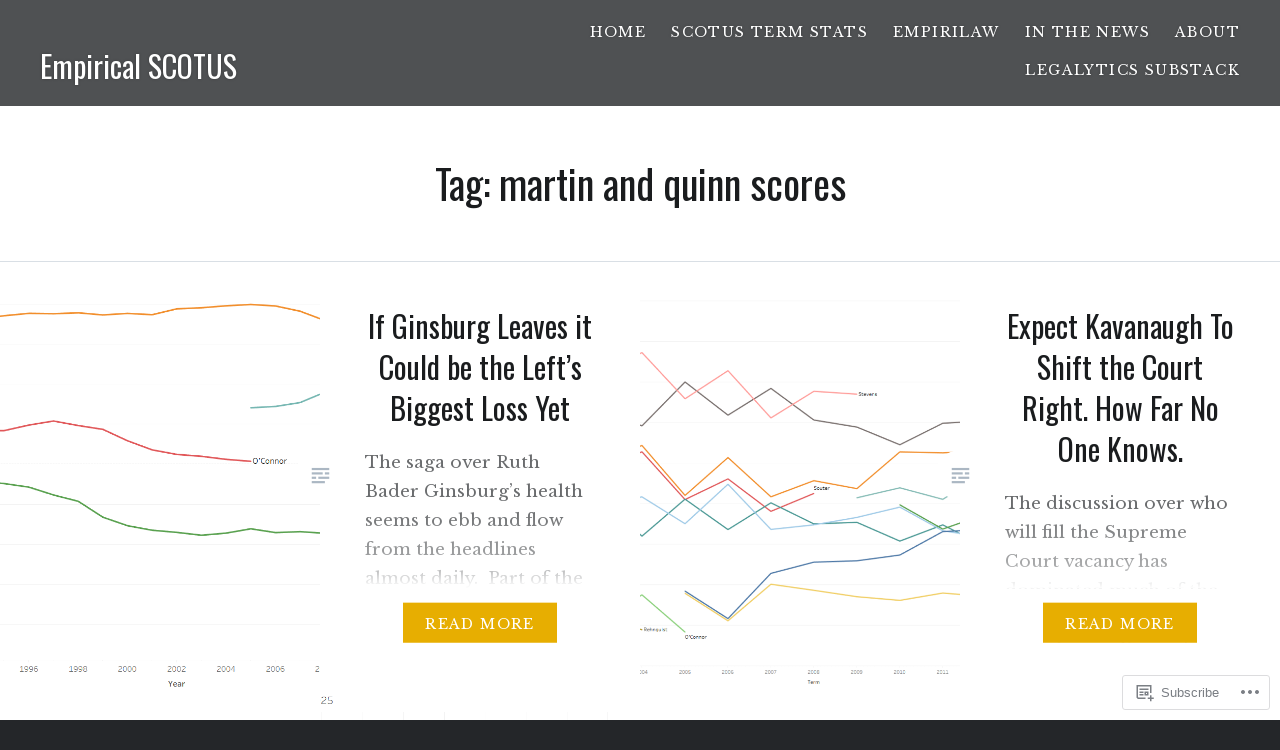

--- FILE ---
content_type: text/html; charset=UTF-8
request_url: https://empiricalscotus.com/tag/martin-and-quinn-scores/
body_size: 24321
content:
<!DOCTYPE html>
<html lang="en">
<head>
<meta charset="UTF-8">
<meta name="viewport" content="width=device-width, initial-scale=1">
<link rel="profile" href="http://gmpg.org/xfn/11">
<link rel="pingback" href="https://empiricalscotus.com/xmlrpc.php">

<title>martin and quinn scores &#8211; Empirical SCOTUS</title>
<script type="text/javascript">
  WebFontConfig = {"google":{"families":["Oswald:r:latin,latin-ext","Libre+Baskerville:r,i,b,bi:latin,latin-ext"]},"api_url":"https:\/\/fonts-api.wp.com\/css"};
  (function() {
    var wf = document.createElement('script');
    wf.src = '/wp-content/plugins/custom-fonts/js/webfont.js';
    wf.type = 'text/javascript';
    wf.async = 'true';
    var s = document.getElementsByTagName('script')[0];
    s.parentNode.insertBefore(wf, s);
	})();
</script><style id="jetpack-custom-fonts-css">.wf-active body{font-family:"Libre Baskerville",serif}.wf-active blockquote{font-family:"Libre Baskerville",serif}.wf-active blockquote cite{font-family:"Libre Baskerville",serif}.wf-active code, .wf-active kbd, .wf-active pre, .wf-active tt, .wf-active var{font-family:"Libre Baskerville",serif}.wf-active pre{font-family:"Libre Baskerville",serif}.wf-active .menu-toggle{font-family:"Libre Baskerville",serif}.wf-active .is-singular .post-navigation .nav-links a{font-family:"Libre Baskerville",serif}.wf-active .comments-title .add-comment-link{font-family:"Libre Baskerville",serif}.wf-active .comment-navigation a{font-family:"Libre Baskerville",serif}.wf-active .widget-title{font-family:"Libre Baskerville",serif}.wf-active h1, .wf-active h2, .wf-active h3, .wf-active h4, .wf-active h5, .wf-active h6{font-family:"Oswald",sans-serif;font-weight:400;font-style:normal}.wf-active h1{font-weight:400;font-style:normal}.wf-active h2{font-style:normal;font-weight:400}.wf-active h3{font-style:normal;font-weight:400}.wf-active h4{font-style:normal;font-weight:400}.wf-active h5{font-family:"Oswald",sans-serif;font-style:normal;font-weight:400}.wf-active h6{font-family:"Oswald",sans-serif;font-style:normal;font-weight:400}.wf-active .site-title{font-style:normal;font-weight:400}.wf-active .site-banner h1{font-style:normal;font-weight:400}.wf-active .comment-body h1, .wf-active .entry-content h1{font-style:normal;font-weight:400}.wf-active .page-title h1{font-style:normal;font-weight:400}.wf-active .posts .entry-title{font-weight:400;font-style:normal}.wf-active .comments-title{font-style:normal;font-weight:400}.wf-active .widget h1, .wf-active .widget h2, .wf-active .widget h3, .wf-active .widget h4, .wf-active .widget h5, .wf-active .widget h6{font-family:"Oswald",sans-serif;font-style:normal;font-weight:400}.wf-active .is-singular.archive-eventbrite .entry-header h1{font-style:normal;font-weight:400}@media screen and (min-width: 1601px){.wf-active .site-banner h1{font-style:normal;font-weight:400}}@media screen and (max-width: 1400px){.wf-active .site-banner h1{font-style:normal;font-weight:400}}@media screen and (max-width: 1200px){.wf-active .site-banner h1{font-style:normal;font-weight:400}}@media screen and (max-width: 680px){.wf-active .site-banner h1{font-style:normal;font-weight:400}}@media screen and (max-width: 1200px){.wf-active .is-singular .entry-header h1, .wf-active .error404 .entry-header h1, .wf-active .page-header h1, .wf-active .page-template-eventbrite-index .page-header h1, .wf-active .single-event .entry-header h1{font-style:normal;font-weight:400}}@media screen and (max-width: 1200px){.wf-active .is-singular.archive-eventbrite .entry-header h1{font-style:normal;font-weight:400}}@media screen and (max-width: 960px){.wf-active .is-singular:not(.eventbrite-archive) .entry-header h1, .wf-active .error404 .entry-header h1, .wf-active .page-header h1{font-style:normal;font-weight:400}}@media screen and (max-width: 680px){.wf-active .is-singular:not(.eventbrite-archive) .entry-header h1, .wf-active .error404 .entry-header h1, .wf-active .page-header h1, .wf-active .page-template-eventbrite-index .page-header h1, .wf-active .single-event .entry-header h1{font-style:normal;font-weight:400}}@media screen and (max-width: 680px){.wf-active .is-singular.archive-eventbrite .entry-header h1{font-style:normal;font-weight:400}}</style>
<meta name='robots' content='max-image-preview:large' />

<!-- Async WordPress.com Remote Login -->
<script id="wpcom_remote_login_js">
var wpcom_remote_login_extra_auth = '';
function wpcom_remote_login_remove_dom_node_id( element_id ) {
	var dom_node = document.getElementById( element_id );
	if ( dom_node ) { dom_node.parentNode.removeChild( dom_node ); }
}
function wpcom_remote_login_remove_dom_node_classes( class_name ) {
	var dom_nodes = document.querySelectorAll( '.' + class_name );
	for ( var i = 0; i < dom_nodes.length; i++ ) {
		dom_nodes[ i ].parentNode.removeChild( dom_nodes[ i ] );
	}
}
function wpcom_remote_login_final_cleanup() {
	wpcom_remote_login_remove_dom_node_classes( "wpcom_remote_login_msg" );
	wpcom_remote_login_remove_dom_node_id( "wpcom_remote_login_key" );
	wpcom_remote_login_remove_dom_node_id( "wpcom_remote_login_validate" );
	wpcom_remote_login_remove_dom_node_id( "wpcom_remote_login_js" );
	wpcom_remote_login_remove_dom_node_id( "wpcom_request_access_iframe" );
	wpcom_remote_login_remove_dom_node_id( "wpcom_request_access_styles" );
}

// Watch for messages back from the remote login
window.addEventListener( "message", function( e ) {
	if ( e.origin === "https://r-login.wordpress.com" ) {
		var data = {};
		try {
			data = JSON.parse( e.data );
		} catch( e ) {
			wpcom_remote_login_final_cleanup();
			return;
		}

		if ( data.msg === 'LOGIN' ) {
			// Clean up the login check iframe
			wpcom_remote_login_remove_dom_node_id( "wpcom_remote_login_key" );

			var id_regex = new RegExp( /^[0-9]+$/ );
			var token_regex = new RegExp( /^.*|.*|.*$/ );
			if (
				token_regex.test( data.token )
				&& id_regex.test( data.wpcomid )
			) {
				// We have everything we need to ask for a login
				var script = document.createElement( "script" );
				script.setAttribute( "id", "wpcom_remote_login_validate" );
				script.src = '/remote-login.php?wpcom_remote_login=validate'
					+ '&wpcomid=' + data.wpcomid
					+ '&token=' + encodeURIComponent( data.token )
					+ '&host=' + window.location.protocol
					+ '//' + window.location.hostname
					+ '&postid=10176'
					+ '&is_singular=';
				document.body.appendChild( script );
			}

			return;
		}

		// Safari ITP, not logged in, so redirect
		if ( data.msg === 'LOGIN-REDIRECT' ) {
			window.location = 'https://wordpress.com/log-in?redirect_to=' + window.location.href;
			return;
		}

		// Safari ITP, storage access failed, remove the request
		if ( data.msg === 'LOGIN-REMOVE' ) {
			var css_zap = 'html { -webkit-transition: margin-top 1s; transition: margin-top 1s; } /* 9001 */ html { margin-top: 0 !important; } * html body { margin-top: 0 !important; } @media screen and ( max-width: 782px ) { html { margin-top: 0 !important; } * html body { margin-top: 0 !important; } }';
			var style_zap = document.createElement( 'style' );
			style_zap.type = 'text/css';
			style_zap.appendChild( document.createTextNode( css_zap ) );
			document.body.appendChild( style_zap );

			var e = document.getElementById( 'wpcom_request_access_iframe' );
			e.parentNode.removeChild( e );

			document.cookie = 'wordpress_com_login_access=denied; path=/; max-age=31536000';

			return;
		}

		// Safari ITP
		if ( data.msg === 'REQUEST_ACCESS' ) {
			console.log( 'request access: safari' );

			// Check ITP iframe enable/disable knob
			if ( wpcom_remote_login_extra_auth !== 'safari_itp_iframe' ) {
				return;
			}

			// If we are in a "private window" there is no ITP.
			var private_window = false;
			try {
				var opendb = window.openDatabase( null, null, null, null );
			} catch( e ) {
				private_window = true;
			}

			if ( private_window ) {
				console.log( 'private window' );
				return;
			}

			var iframe = document.createElement( 'iframe' );
			iframe.id = 'wpcom_request_access_iframe';
			iframe.setAttribute( 'scrolling', 'no' );
			iframe.setAttribute( 'sandbox', 'allow-storage-access-by-user-activation allow-scripts allow-same-origin allow-top-navigation-by-user-activation' );
			iframe.src = 'https://r-login.wordpress.com/remote-login.php?wpcom_remote_login=request_access&origin=' + encodeURIComponent( data.origin ) + '&wpcomid=' + encodeURIComponent( data.wpcomid );

			var css = 'html { -webkit-transition: margin-top 1s; transition: margin-top 1s; } /* 9001 */ html { margin-top: 46px !important; } * html body { margin-top: 46px !important; } @media screen and ( max-width: 660px ) { html { margin-top: 71px !important; } * html body { margin-top: 71px !important; } #wpcom_request_access_iframe { display: block; height: 71px !important; } } #wpcom_request_access_iframe { border: 0px; height: 46px; position: fixed; top: 0; left: 0; width: 100%; min-width: 100%; z-index: 99999; background: #23282d; } ';

			var style = document.createElement( 'style' );
			style.type = 'text/css';
			style.id = 'wpcom_request_access_styles';
			style.appendChild( document.createTextNode( css ) );
			document.body.appendChild( style );

			document.body.appendChild( iframe );
		}

		if ( data.msg === 'DONE' ) {
			wpcom_remote_login_final_cleanup();
		}
	}
}, false );

// Inject the remote login iframe after the page has had a chance to load
// more critical resources
window.addEventListener( "DOMContentLoaded", function( e ) {
	var iframe = document.createElement( "iframe" );
	iframe.style.display = "none";
	iframe.setAttribute( "scrolling", "no" );
	iframe.setAttribute( "id", "wpcom_remote_login_key" );
	iframe.src = "https://r-login.wordpress.com/remote-login.php"
		+ "?wpcom_remote_login=key"
		+ "&origin=aHR0cHM6Ly9lbXBpcmljYWxzY290dXMuY29t"
		+ "&wpcomid=107820618"
		+ "&time=" + Math.floor( Date.now() / 1000 );
	document.body.appendChild( iframe );
}, false );
</script>
<link rel='dns-prefetch' href='//s0.wp.com' />
<link rel='dns-prefetch' href='//fonts-api.wp.com' />
<link rel="alternate" type="application/rss+xml" title="Empirical SCOTUS &raquo; Feed" href="https://empiricalscotus.com/feed/" />
<link rel="alternate" type="application/rss+xml" title="Empirical SCOTUS &raquo; Comments Feed" href="https://empiricalscotus.com/comments/feed/" />
<link rel="alternate" type="application/rss+xml" title="Empirical SCOTUS &raquo; martin and quinn scores Tag Feed" href="https://empiricalscotus.com/tag/martin-and-quinn-scores/feed/" />
	<script type="text/javascript">
		/* <![CDATA[ */
		function addLoadEvent(func) {
			var oldonload = window.onload;
			if (typeof window.onload != 'function') {
				window.onload = func;
			} else {
				window.onload = function () {
					oldonload();
					func();
				}
			}
		}
		/* ]]> */
	</script>
	<link crossorigin='anonymous' rel='stylesheet' id='all-css-0-1' href='/wp-content/mu-plugins/likes/jetpack-likes.css?m=1743883414i&cssminify=yes' type='text/css' media='all' />
<style id='wp-emoji-styles-inline-css'>

	img.wp-smiley, img.emoji {
		display: inline !important;
		border: none !important;
		box-shadow: none !important;
		height: 1em !important;
		width: 1em !important;
		margin: 0 0.07em !important;
		vertical-align: -0.1em !important;
		background: none !important;
		padding: 0 !important;
	}
/*# sourceURL=wp-emoji-styles-inline-css */
</style>
<link crossorigin='anonymous' rel='stylesheet' id='all-css-2-1' href='/wp-content/plugins/gutenberg-core/v22.4.0/build/styles/block-library/style.min.css?m=1768935615i&cssminify=yes' type='text/css' media='all' />
<style id='wp-block-library-inline-css'>
.has-text-align-justify {
	text-align:justify;
}
.has-text-align-justify{text-align:justify;}

/*# sourceURL=wp-block-library-inline-css */
</style><style id='global-styles-inline-css'>
:root{--wp--preset--aspect-ratio--square: 1;--wp--preset--aspect-ratio--4-3: 4/3;--wp--preset--aspect-ratio--3-4: 3/4;--wp--preset--aspect-ratio--3-2: 3/2;--wp--preset--aspect-ratio--2-3: 2/3;--wp--preset--aspect-ratio--16-9: 16/9;--wp--preset--aspect-ratio--9-16: 9/16;--wp--preset--color--black: #000000;--wp--preset--color--cyan-bluish-gray: #abb8c3;--wp--preset--color--white: #ffffff;--wp--preset--color--pale-pink: #f78da7;--wp--preset--color--vivid-red: #cf2e2e;--wp--preset--color--luminous-vivid-orange: #ff6900;--wp--preset--color--luminous-vivid-amber: #fcb900;--wp--preset--color--light-green-cyan: #7bdcb5;--wp--preset--color--vivid-green-cyan: #00d084;--wp--preset--color--pale-cyan-blue: #8ed1fc;--wp--preset--color--vivid-cyan-blue: #0693e3;--wp--preset--color--vivid-purple: #9b51e0;--wp--preset--gradient--vivid-cyan-blue-to-vivid-purple: linear-gradient(135deg,rgb(6,147,227) 0%,rgb(155,81,224) 100%);--wp--preset--gradient--light-green-cyan-to-vivid-green-cyan: linear-gradient(135deg,rgb(122,220,180) 0%,rgb(0,208,130) 100%);--wp--preset--gradient--luminous-vivid-amber-to-luminous-vivid-orange: linear-gradient(135deg,rgb(252,185,0) 0%,rgb(255,105,0) 100%);--wp--preset--gradient--luminous-vivid-orange-to-vivid-red: linear-gradient(135deg,rgb(255,105,0) 0%,rgb(207,46,46) 100%);--wp--preset--gradient--very-light-gray-to-cyan-bluish-gray: linear-gradient(135deg,rgb(238,238,238) 0%,rgb(169,184,195) 100%);--wp--preset--gradient--cool-to-warm-spectrum: linear-gradient(135deg,rgb(74,234,220) 0%,rgb(151,120,209) 20%,rgb(207,42,186) 40%,rgb(238,44,130) 60%,rgb(251,105,98) 80%,rgb(254,248,76) 100%);--wp--preset--gradient--blush-light-purple: linear-gradient(135deg,rgb(255,206,236) 0%,rgb(152,150,240) 100%);--wp--preset--gradient--blush-bordeaux: linear-gradient(135deg,rgb(254,205,165) 0%,rgb(254,45,45) 50%,rgb(107,0,62) 100%);--wp--preset--gradient--luminous-dusk: linear-gradient(135deg,rgb(255,203,112) 0%,rgb(199,81,192) 50%,rgb(65,88,208) 100%);--wp--preset--gradient--pale-ocean: linear-gradient(135deg,rgb(255,245,203) 0%,rgb(182,227,212) 50%,rgb(51,167,181) 100%);--wp--preset--gradient--electric-grass: linear-gradient(135deg,rgb(202,248,128) 0%,rgb(113,206,126) 100%);--wp--preset--gradient--midnight: linear-gradient(135deg,rgb(2,3,129) 0%,rgb(40,116,252) 100%);--wp--preset--font-size--small: 13px;--wp--preset--font-size--medium: 20px;--wp--preset--font-size--large: 36px;--wp--preset--font-size--x-large: 42px;--wp--preset--font-family--albert-sans: 'Albert Sans', sans-serif;--wp--preset--font-family--alegreya: Alegreya, serif;--wp--preset--font-family--arvo: Arvo, serif;--wp--preset--font-family--bodoni-moda: 'Bodoni Moda', serif;--wp--preset--font-family--bricolage-grotesque: 'Bricolage Grotesque', sans-serif;--wp--preset--font-family--cabin: Cabin, sans-serif;--wp--preset--font-family--chivo: Chivo, sans-serif;--wp--preset--font-family--commissioner: Commissioner, sans-serif;--wp--preset--font-family--cormorant: Cormorant, serif;--wp--preset--font-family--courier-prime: 'Courier Prime', monospace;--wp--preset--font-family--crimson-pro: 'Crimson Pro', serif;--wp--preset--font-family--dm-mono: 'DM Mono', monospace;--wp--preset--font-family--dm-sans: 'DM Sans', sans-serif;--wp--preset--font-family--dm-serif-display: 'DM Serif Display', serif;--wp--preset--font-family--domine: Domine, serif;--wp--preset--font-family--eb-garamond: 'EB Garamond', serif;--wp--preset--font-family--epilogue: Epilogue, sans-serif;--wp--preset--font-family--fahkwang: Fahkwang, sans-serif;--wp--preset--font-family--figtree: Figtree, sans-serif;--wp--preset--font-family--fira-sans: 'Fira Sans', sans-serif;--wp--preset--font-family--fjalla-one: 'Fjalla One', sans-serif;--wp--preset--font-family--fraunces: Fraunces, serif;--wp--preset--font-family--gabarito: Gabarito, system-ui;--wp--preset--font-family--ibm-plex-mono: 'IBM Plex Mono', monospace;--wp--preset--font-family--ibm-plex-sans: 'IBM Plex Sans', sans-serif;--wp--preset--font-family--ibarra-real-nova: 'Ibarra Real Nova', serif;--wp--preset--font-family--instrument-serif: 'Instrument Serif', serif;--wp--preset--font-family--inter: Inter, sans-serif;--wp--preset--font-family--josefin-sans: 'Josefin Sans', sans-serif;--wp--preset--font-family--jost: Jost, sans-serif;--wp--preset--font-family--libre-baskerville: 'Libre Baskerville', serif;--wp--preset--font-family--libre-franklin: 'Libre Franklin', sans-serif;--wp--preset--font-family--literata: Literata, serif;--wp--preset--font-family--lora: Lora, serif;--wp--preset--font-family--merriweather: Merriweather, serif;--wp--preset--font-family--montserrat: Montserrat, sans-serif;--wp--preset--font-family--newsreader: Newsreader, serif;--wp--preset--font-family--noto-sans-mono: 'Noto Sans Mono', sans-serif;--wp--preset--font-family--nunito: Nunito, sans-serif;--wp--preset--font-family--open-sans: 'Open Sans', sans-serif;--wp--preset--font-family--overpass: Overpass, sans-serif;--wp--preset--font-family--pt-serif: 'PT Serif', serif;--wp--preset--font-family--petrona: Petrona, serif;--wp--preset--font-family--piazzolla: Piazzolla, serif;--wp--preset--font-family--playfair-display: 'Playfair Display', serif;--wp--preset--font-family--plus-jakarta-sans: 'Plus Jakarta Sans', sans-serif;--wp--preset--font-family--poppins: Poppins, sans-serif;--wp--preset--font-family--raleway: Raleway, sans-serif;--wp--preset--font-family--roboto: Roboto, sans-serif;--wp--preset--font-family--roboto-slab: 'Roboto Slab', serif;--wp--preset--font-family--rubik: Rubik, sans-serif;--wp--preset--font-family--rufina: Rufina, serif;--wp--preset--font-family--sora: Sora, sans-serif;--wp--preset--font-family--source-sans-3: 'Source Sans 3', sans-serif;--wp--preset--font-family--source-serif-4: 'Source Serif 4', serif;--wp--preset--font-family--space-mono: 'Space Mono', monospace;--wp--preset--font-family--syne: Syne, sans-serif;--wp--preset--font-family--texturina: Texturina, serif;--wp--preset--font-family--urbanist: Urbanist, sans-serif;--wp--preset--font-family--work-sans: 'Work Sans', sans-serif;--wp--preset--spacing--20: 0.44rem;--wp--preset--spacing--30: 0.67rem;--wp--preset--spacing--40: 1rem;--wp--preset--spacing--50: 1.5rem;--wp--preset--spacing--60: 2.25rem;--wp--preset--spacing--70: 3.38rem;--wp--preset--spacing--80: 5.06rem;--wp--preset--shadow--natural: 6px 6px 9px rgba(0, 0, 0, 0.2);--wp--preset--shadow--deep: 12px 12px 50px rgba(0, 0, 0, 0.4);--wp--preset--shadow--sharp: 6px 6px 0px rgba(0, 0, 0, 0.2);--wp--preset--shadow--outlined: 6px 6px 0px -3px rgb(255, 255, 255), 6px 6px rgb(0, 0, 0);--wp--preset--shadow--crisp: 6px 6px 0px rgb(0, 0, 0);}:where(body) { margin: 0; }:where(.is-layout-flex){gap: 0.5em;}:where(.is-layout-grid){gap: 0.5em;}body .is-layout-flex{display: flex;}.is-layout-flex{flex-wrap: wrap;align-items: center;}.is-layout-flex > :is(*, div){margin: 0;}body .is-layout-grid{display: grid;}.is-layout-grid > :is(*, div){margin: 0;}body{padding-top: 0px;padding-right: 0px;padding-bottom: 0px;padding-left: 0px;}:root :where(.wp-element-button, .wp-block-button__link){background-color: #32373c;border-width: 0;color: #fff;font-family: inherit;font-size: inherit;font-style: inherit;font-weight: inherit;letter-spacing: inherit;line-height: inherit;padding-top: calc(0.667em + 2px);padding-right: calc(1.333em + 2px);padding-bottom: calc(0.667em + 2px);padding-left: calc(1.333em + 2px);text-decoration: none;text-transform: inherit;}.has-black-color{color: var(--wp--preset--color--black) !important;}.has-cyan-bluish-gray-color{color: var(--wp--preset--color--cyan-bluish-gray) !important;}.has-white-color{color: var(--wp--preset--color--white) !important;}.has-pale-pink-color{color: var(--wp--preset--color--pale-pink) !important;}.has-vivid-red-color{color: var(--wp--preset--color--vivid-red) !important;}.has-luminous-vivid-orange-color{color: var(--wp--preset--color--luminous-vivid-orange) !important;}.has-luminous-vivid-amber-color{color: var(--wp--preset--color--luminous-vivid-amber) !important;}.has-light-green-cyan-color{color: var(--wp--preset--color--light-green-cyan) !important;}.has-vivid-green-cyan-color{color: var(--wp--preset--color--vivid-green-cyan) !important;}.has-pale-cyan-blue-color{color: var(--wp--preset--color--pale-cyan-blue) !important;}.has-vivid-cyan-blue-color{color: var(--wp--preset--color--vivid-cyan-blue) !important;}.has-vivid-purple-color{color: var(--wp--preset--color--vivid-purple) !important;}.has-black-background-color{background-color: var(--wp--preset--color--black) !important;}.has-cyan-bluish-gray-background-color{background-color: var(--wp--preset--color--cyan-bluish-gray) !important;}.has-white-background-color{background-color: var(--wp--preset--color--white) !important;}.has-pale-pink-background-color{background-color: var(--wp--preset--color--pale-pink) !important;}.has-vivid-red-background-color{background-color: var(--wp--preset--color--vivid-red) !important;}.has-luminous-vivid-orange-background-color{background-color: var(--wp--preset--color--luminous-vivid-orange) !important;}.has-luminous-vivid-amber-background-color{background-color: var(--wp--preset--color--luminous-vivid-amber) !important;}.has-light-green-cyan-background-color{background-color: var(--wp--preset--color--light-green-cyan) !important;}.has-vivid-green-cyan-background-color{background-color: var(--wp--preset--color--vivid-green-cyan) !important;}.has-pale-cyan-blue-background-color{background-color: var(--wp--preset--color--pale-cyan-blue) !important;}.has-vivid-cyan-blue-background-color{background-color: var(--wp--preset--color--vivid-cyan-blue) !important;}.has-vivid-purple-background-color{background-color: var(--wp--preset--color--vivid-purple) !important;}.has-black-border-color{border-color: var(--wp--preset--color--black) !important;}.has-cyan-bluish-gray-border-color{border-color: var(--wp--preset--color--cyan-bluish-gray) !important;}.has-white-border-color{border-color: var(--wp--preset--color--white) !important;}.has-pale-pink-border-color{border-color: var(--wp--preset--color--pale-pink) !important;}.has-vivid-red-border-color{border-color: var(--wp--preset--color--vivid-red) !important;}.has-luminous-vivid-orange-border-color{border-color: var(--wp--preset--color--luminous-vivid-orange) !important;}.has-luminous-vivid-amber-border-color{border-color: var(--wp--preset--color--luminous-vivid-amber) !important;}.has-light-green-cyan-border-color{border-color: var(--wp--preset--color--light-green-cyan) !important;}.has-vivid-green-cyan-border-color{border-color: var(--wp--preset--color--vivid-green-cyan) !important;}.has-pale-cyan-blue-border-color{border-color: var(--wp--preset--color--pale-cyan-blue) !important;}.has-vivid-cyan-blue-border-color{border-color: var(--wp--preset--color--vivid-cyan-blue) !important;}.has-vivid-purple-border-color{border-color: var(--wp--preset--color--vivid-purple) !important;}.has-vivid-cyan-blue-to-vivid-purple-gradient-background{background: var(--wp--preset--gradient--vivid-cyan-blue-to-vivid-purple) !important;}.has-light-green-cyan-to-vivid-green-cyan-gradient-background{background: var(--wp--preset--gradient--light-green-cyan-to-vivid-green-cyan) !important;}.has-luminous-vivid-amber-to-luminous-vivid-orange-gradient-background{background: var(--wp--preset--gradient--luminous-vivid-amber-to-luminous-vivid-orange) !important;}.has-luminous-vivid-orange-to-vivid-red-gradient-background{background: var(--wp--preset--gradient--luminous-vivid-orange-to-vivid-red) !important;}.has-very-light-gray-to-cyan-bluish-gray-gradient-background{background: var(--wp--preset--gradient--very-light-gray-to-cyan-bluish-gray) !important;}.has-cool-to-warm-spectrum-gradient-background{background: var(--wp--preset--gradient--cool-to-warm-spectrum) !important;}.has-blush-light-purple-gradient-background{background: var(--wp--preset--gradient--blush-light-purple) !important;}.has-blush-bordeaux-gradient-background{background: var(--wp--preset--gradient--blush-bordeaux) !important;}.has-luminous-dusk-gradient-background{background: var(--wp--preset--gradient--luminous-dusk) !important;}.has-pale-ocean-gradient-background{background: var(--wp--preset--gradient--pale-ocean) !important;}.has-electric-grass-gradient-background{background: var(--wp--preset--gradient--electric-grass) !important;}.has-midnight-gradient-background{background: var(--wp--preset--gradient--midnight) !important;}.has-small-font-size{font-size: var(--wp--preset--font-size--small) !important;}.has-medium-font-size{font-size: var(--wp--preset--font-size--medium) !important;}.has-large-font-size{font-size: var(--wp--preset--font-size--large) !important;}.has-x-large-font-size{font-size: var(--wp--preset--font-size--x-large) !important;}.has-albert-sans-font-family{font-family: var(--wp--preset--font-family--albert-sans) !important;}.has-alegreya-font-family{font-family: var(--wp--preset--font-family--alegreya) !important;}.has-arvo-font-family{font-family: var(--wp--preset--font-family--arvo) !important;}.has-bodoni-moda-font-family{font-family: var(--wp--preset--font-family--bodoni-moda) !important;}.has-bricolage-grotesque-font-family{font-family: var(--wp--preset--font-family--bricolage-grotesque) !important;}.has-cabin-font-family{font-family: var(--wp--preset--font-family--cabin) !important;}.has-chivo-font-family{font-family: var(--wp--preset--font-family--chivo) !important;}.has-commissioner-font-family{font-family: var(--wp--preset--font-family--commissioner) !important;}.has-cormorant-font-family{font-family: var(--wp--preset--font-family--cormorant) !important;}.has-courier-prime-font-family{font-family: var(--wp--preset--font-family--courier-prime) !important;}.has-crimson-pro-font-family{font-family: var(--wp--preset--font-family--crimson-pro) !important;}.has-dm-mono-font-family{font-family: var(--wp--preset--font-family--dm-mono) !important;}.has-dm-sans-font-family{font-family: var(--wp--preset--font-family--dm-sans) !important;}.has-dm-serif-display-font-family{font-family: var(--wp--preset--font-family--dm-serif-display) !important;}.has-domine-font-family{font-family: var(--wp--preset--font-family--domine) !important;}.has-eb-garamond-font-family{font-family: var(--wp--preset--font-family--eb-garamond) !important;}.has-epilogue-font-family{font-family: var(--wp--preset--font-family--epilogue) !important;}.has-fahkwang-font-family{font-family: var(--wp--preset--font-family--fahkwang) !important;}.has-figtree-font-family{font-family: var(--wp--preset--font-family--figtree) !important;}.has-fira-sans-font-family{font-family: var(--wp--preset--font-family--fira-sans) !important;}.has-fjalla-one-font-family{font-family: var(--wp--preset--font-family--fjalla-one) !important;}.has-fraunces-font-family{font-family: var(--wp--preset--font-family--fraunces) !important;}.has-gabarito-font-family{font-family: var(--wp--preset--font-family--gabarito) !important;}.has-ibm-plex-mono-font-family{font-family: var(--wp--preset--font-family--ibm-plex-mono) !important;}.has-ibm-plex-sans-font-family{font-family: var(--wp--preset--font-family--ibm-plex-sans) !important;}.has-ibarra-real-nova-font-family{font-family: var(--wp--preset--font-family--ibarra-real-nova) !important;}.has-instrument-serif-font-family{font-family: var(--wp--preset--font-family--instrument-serif) !important;}.has-inter-font-family{font-family: var(--wp--preset--font-family--inter) !important;}.has-josefin-sans-font-family{font-family: var(--wp--preset--font-family--josefin-sans) !important;}.has-jost-font-family{font-family: var(--wp--preset--font-family--jost) !important;}.has-libre-baskerville-font-family{font-family: var(--wp--preset--font-family--libre-baskerville) !important;}.has-libre-franklin-font-family{font-family: var(--wp--preset--font-family--libre-franklin) !important;}.has-literata-font-family{font-family: var(--wp--preset--font-family--literata) !important;}.has-lora-font-family{font-family: var(--wp--preset--font-family--lora) !important;}.has-merriweather-font-family{font-family: var(--wp--preset--font-family--merriweather) !important;}.has-montserrat-font-family{font-family: var(--wp--preset--font-family--montserrat) !important;}.has-newsreader-font-family{font-family: var(--wp--preset--font-family--newsreader) !important;}.has-noto-sans-mono-font-family{font-family: var(--wp--preset--font-family--noto-sans-mono) !important;}.has-nunito-font-family{font-family: var(--wp--preset--font-family--nunito) !important;}.has-open-sans-font-family{font-family: var(--wp--preset--font-family--open-sans) !important;}.has-overpass-font-family{font-family: var(--wp--preset--font-family--overpass) !important;}.has-pt-serif-font-family{font-family: var(--wp--preset--font-family--pt-serif) !important;}.has-petrona-font-family{font-family: var(--wp--preset--font-family--petrona) !important;}.has-piazzolla-font-family{font-family: var(--wp--preset--font-family--piazzolla) !important;}.has-playfair-display-font-family{font-family: var(--wp--preset--font-family--playfair-display) !important;}.has-plus-jakarta-sans-font-family{font-family: var(--wp--preset--font-family--plus-jakarta-sans) !important;}.has-poppins-font-family{font-family: var(--wp--preset--font-family--poppins) !important;}.has-raleway-font-family{font-family: var(--wp--preset--font-family--raleway) !important;}.has-roboto-font-family{font-family: var(--wp--preset--font-family--roboto) !important;}.has-roboto-slab-font-family{font-family: var(--wp--preset--font-family--roboto-slab) !important;}.has-rubik-font-family{font-family: var(--wp--preset--font-family--rubik) !important;}.has-rufina-font-family{font-family: var(--wp--preset--font-family--rufina) !important;}.has-sora-font-family{font-family: var(--wp--preset--font-family--sora) !important;}.has-source-sans-3-font-family{font-family: var(--wp--preset--font-family--source-sans-3) !important;}.has-source-serif-4-font-family{font-family: var(--wp--preset--font-family--source-serif-4) !important;}.has-space-mono-font-family{font-family: var(--wp--preset--font-family--space-mono) !important;}.has-syne-font-family{font-family: var(--wp--preset--font-family--syne) !important;}.has-texturina-font-family{font-family: var(--wp--preset--font-family--texturina) !important;}.has-urbanist-font-family{font-family: var(--wp--preset--font-family--urbanist) !important;}.has-work-sans-font-family{font-family: var(--wp--preset--font-family--work-sans) !important;}
/*# sourceURL=global-styles-inline-css */
</style>

<style id='classic-theme-styles-inline-css'>
.wp-block-button__link{background-color:#32373c;border-radius:9999px;box-shadow:none;color:#fff;font-size:1.125em;padding:calc(.667em + 2px) calc(1.333em + 2px);text-decoration:none}.wp-block-file__button{background:#32373c;color:#fff}.wp-block-accordion-heading{margin:0}.wp-block-accordion-heading__toggle{background-color:inherit!important;color:inherit!important}.wp-block-accordion-heading__toggle:not(:focus-visible){outline:none}.wp-block-accordion-heading__toggle:focus,.wp-block-accordion-heading__toggle:hover{background-color:inherit!important;border:none;box-shadow:none;color:inherit;padding:var(--wp--preset--spacing--20,1em) 0;text-decoration:none}.wp-block-accordion-heading__toggle:focus-visible{outline:auto;outline-offset:0}
/*# sourceURL=/wp-content/plugins/gutenberg-core/v22.4.0/build/styles/block-library/classic.min.css */
</style>
<link crossorigin='anonymous' rel='stylesheet' id='all-css-4-1' href='/_static/??-eJx9jFEOgjAMQC9k14Ag+mE8CoHR4GAdy7pJvL0jMeqH4adpm/cerh704iK5iN6m0ThBvfR20bNgqYqzKkAMe0sQ6KEqHIzEDwESn5aUFjngT4gTfFuB8p99FzeCaTAdWeKM7Wmrzw70vQ8kAnmySQzxnkXZ8yaKvtPz+0ZJDlvjNI7kKJgsyP91a974WjT1sWwup6qeXnLxaA0=&cssminify=yes' type='text/css' media='all' />
<link rel='stylesheet' id='dyad-fonts-css' href='https://fonts-api.wp.com/css?family=Lato%3A400%2C400italic%2C700%2C700italic%7CNoto+Serif%3A400%2C400italic%2C700%2C700italic&#038;subset=latin%2Clatin-ext' media='all' />
<link crossorigin='anonymous' rel='stylesheet' id='all-css-6-1' href='/_static/??/wp-content/themes/pub/dyad/style.css,/wp-content/themes/pub/dyad/inc/style-wpcom.css?m=1767655388j&cssminify=yes' type='text/css' media='all' />
<style id='jetpack_facebook_likebox-inline-css'>
.widget_facebook_likebox {
	overflow: hidden;
}

/*# sourceURL=/wp-content/mu-plugins/jetpack-plugin/sun/modules/widgets/facebook-likebox/style.css */
</style>
<link crossorigin='anonymous' rel='stylesheet' id='all-css-8-1' href='/_static/??-eJzTLy/QTc7PK0nNK9HPLdUtyClNz8wr1i9KTcrJTwcy0/WTi5G5ekCujj52Temp+bo5+cmJJZn5eSgc3bScxMwikFb7XFtDE1NLExMLc0OTLACohS2q&cssminify=yes' type='text/css' media='all' />
<style id='jetpack-global-styles-frontend-style-inline-css'>
:root { --font-headings: unset; --font-base: unset; --font-headings-default: -apple-system,BlinkMacSystemFont,"Segoe UI",Roboto,Oxygen-Sans,Ubuntu,Cantarell,"Helvetica Neue",sans-serif; --font-base-default: -apple-system,BlinkMacSystemFont,"Segoe UI",Roboto,Oxygen-Sans,Ubuntu,Cantarell,"Helvetica Neue",sans-serif;}
/*# sourceURL=jetpack-global-styles-frontend-style-inline-css */
</style>
<link crossorigin='anonymous' rel='stylesheet' id='all-css-10-1' href='/_static/??-eJyNjcsKAjEMRX/IGtQZBxfip0hMS9sxTYppGfx7H7gRN+7ugcs5sFRHKi1Ig9Jd5R6zGMyhVaTrh8G6QFHfORhYwlvw6P39PbPENZmt4G/ROQuBKWVkxxrVvuBH1lIoz2waILJekF+HUzlupnG3nQ77YZwfuRJIaQ==&cssminify=yes' type='text/css' media='all' />
<script type="text/javascript" id="wpcom-actionbar-placeholder-js-extra">
/* <![CDATA[ */
var actionbardata = {"siteID":"107820618","postID":"0","siteURL":"https://empiricalscotus.com","xhrURL":"https://empiricalscotus.com/wp-admin/admin-ajax.php","nonce":"c7e286457e","isLoggedIn":"","statusMessage":"","subsEmailDefault":"instantly","proxyScriptUrl":"https://s0.wp.com/wp-content/js/wpcom-proxy-request.js?m=1513050504i&amp;ver=20211021","i18n":{"followedText":"New posts from this site will now appear in your \u003Ca href=\"https://wordpress.com/reader\"\u003EReader\u003C/a\u003E","foldBar":"Collapse this bar","unfoldBar":"Expand this bar","shortLinkCopied":"Shortlink copied to clipboard."}};
//# sourceURL=wpcom-actionbar-placeholder-js-extra
/* ]]> */
</script>
<script type="text/javascript" id="jetpack-mu-wpcom-settings-js-before">
/* <![CDATA[ */
var JETPACK_MU_WPCOM_SETTINGS = {"assetsUrl":"https://s0.wp.com/wp-content/mu-plugins/jetpack-mu-wpcom-plugin/sun/jetpack_vendor/automattic/jetpack-mu-wpcom/src/build/"};
//# sourceURL=jetpack-mu-wpcom-settings-js-before
/* ]]> */
</script>
<script crossorigin='anonymous' type='text/javascript'  src='/_static/??-eJzTLy/QTc7PK0nNK9HPKtYvyinRLSjKr6jUyyrW0QfKZeYl55SmpBaDJLMKS1OLKqGUXm5mHkFFurmZ6UWJJalQxfa5tobmRgamxgZmFpZZACbyLJI='></script>
<script type="text/javascript" id="rlt-proxy-js-after">
/* <![CDATA[ */
	rltInitialize( {"token":null,"iframeOrigins":["https:\/\/widgets.wp.com"]} );
//# sourceURL=rlt-proxy-js-after
/* ]]> */
</script>
<link rel="EditURI" type="application/rsd+xml" title="RSD" href="https://empiricalscotus.wordpress.com/xmlrpc.php?rsd" />
<meta name="generator" content="WordPress.com" />

<!-- Jetpack Open Graph Tags -->
<meta property="og:type" content="website" />
<meta property="og:title" content="martin and quinn scores &#8211; Empirical SCOTUS" />
<meta property="og:url" content="https://empiricalscotus.com/tag/martin-and-quinn-scores/" />
<meta property="og:site_name" content="Empirical SCOTUS" />
<meta property="og:image" content="https://empiricalscotus.com/wp-content/uploads/2024/02/cropped-download.jpg?w=174" />
<meta property="og:image:width" content="200" />
<meta property="og:image:height" content="200" />
<meta property="og:image:alt" content="" />
<meta property="og:locale" content="en_US" />
<meta name="twitter:creator" content="@AdamSFeldman" />
<meta name="twitter:site" content="@AdamSFeldman" />

<!-- End Jetpack Open Graph Tags -->
<link rel="search" type="application/opensearchdescription+xml" href="https://empiricalscotus.com/osd.xml" title="Empirical SCOTUS" />
<link rel="search" type="application/opensearchdescription+xml" href="https://s1.wp.com/opensearch.xml" title="WordPress.com" />
<style type="text/css">.recentcomments a{display:inline !important;padding:0 !important;margin:0 !important;}</style>		<style type="text/css">
			.recentcomments a {
				display: inline !important;
				padding: 0 !important;
				margin: 0 !important;
			}

			table.recentcommentsavatartop img.avatar, table.recentcommentsavatarend img.avatar {
				border: 0px;
				margin: 0;
			}

			table.recentcommentsavatartop a, table.recentcommentsavatarend a {
				border: 0px !important;
				background-color: transparent !important;
			}

			td.recentcommentsavatarend, td.recentcommentsavatartop {
				padding: 0px 0px 1px 0px;
				margin: 0px;
			}

			td.recentcommentstextend {
				border: none !important;
				padding: 0px 0px 2px 10px;
			}

			.rtl td.recentcommentstextend {
				padding: 0px 10px 2px 0px;
			}

			td.recentcommentstexttop {
				border: none;
				padding: 0px 0px 0px 10px;
			}

			.rtl td.recentcommentstexttop {
				padding: 0px 10px 0px 0px;
			}
		</style>
		<meta name="description" content="Posts about martin and quinn scores written by Dr. Adam Feldman" />
<link rel="icon" href="https://empiricalscotus.com/wp-content/uploads/2024/02/cropped-download.jpg?w=32" sizes="32x32" />
<link rel="icon" href="https://empiricalscotus.com/wp-content/uploads/2024/02/cropped-download.jpg?w=174" sizes="192x192" />
<link rel="apple-touch-icon" href="https://empiricalscotus.com/wp-content/uploads/2024/02/cropped-download.jpg?w=174" />
<meta name="msapplication-TileImage" content="https://empiricalscotus.com/wp-content/uploads/2024/02/cropped-download.jpg?w=174" />
<link crossorigin='anonymous' rel='stylesheet' id='all-css-0-3' href='/_static/??-eJydjtkKwjAQRX/IdogL6oP4KZJOhjLtZCGTUPr3VlzAF1Efz+VyODClBmMoFAr42iSpPQeFgUqyOD4YtAa4cEDoJOKooBMnyi2qruBrgY+uCimgzbEqyevzHH703YMqi1uwU8ycCsfl+0at5/BnaGEh1/RWhPL8iW7+sz+Z/W5zPJitWQ9XT4eB1Q==&cssminify=yes' type='text/css' media='all' />
</head>

<body class="archive tag tag-martin-and-quinn-scores tag-538875141 wp-theme-pubdyad customizer-styles-applied group-blog has-post-thumbnail no-js jetpack-reblog-enabled">
<div id="page" class="hfeed site">
	<a class="skip-link screen-reader-text" href="#content">Skip to content</a>

	<header id="masthead" class="site-header" role="banner">
		<div class="site-branding">
			<a href="https://empiricalscotus.com/" class="site-logo-link" rel="home" itemprop="url"></a>			<h1 class="site-title">
				<a href="https://empiricalscotus.com/" rel="home">
					Empirical SCOTUS				</a>
			</h1>
			<p class="site-description">Viewing the Supreme Court in an entirely new light and now introducing a new operational platform</p>
		</div><!-- .site-branding -->

		<nav id="site-navigation" class="main-navigation" role="navigation">
			<button class="menu-toggle" aria-controls="primary-menu" aria-expanded="false">Menu</button>
			<div class="primary-menu"><ul id="primary-menu" class="menu"><li id="menu-item-12597" class="menu-item menu-item-type-custom menu-item-object-custom menu-item-12597"><a href="https://empiricalscotus.wordpress.com">Home</a></li>
<li id="menu-item-13792" class="menu-item menu-item-type-post_type menu-item-object-page menu-item-has-children menu-item-13792"><a href="https://empiricalscotus.com/scotus-term-stats/">SCOTUS Term Stats</a>
<ul class="sub-menu">
	<li id="menu-item-14137" class="menu-item menu-item-type-post_type menu-item-object-page menu-item-14137"><a href="https://empiricalscotus.com/2024-statpack-extended/">2024 StatPack Extended</a></li>
	<li id="menu-item-14034" class="menu-item menu-item-type-post_type menu-item-object-post menu-item-14034"><a href="https://empiricalscotus.com/2024/07/01/2023-stat-review/">2023 Stat Review</a></li>
	<li id="menu-item-13805" class="menu-item menu-item-type-post_type menu-item-object-page menu-item-has-children menu-item-13805"><a href="https://empiricalscotus.com/main/">2024 Term Statistics</a>
	<ul class="sub-menu">
		<li id="menu-item-13826" class="menu-item menu-item-type-custom menu-item-object-custom menu-item-13826"><a href="https://empiricalscotus.com/main/">Main</a></li>
		<li id="menu-item-13800" class="menu-item menu-item-type-post_type menu-item-object-page menu-item-13800"><a href="https://empiricalscotus.com/october-sitting-2/">October Sitting</a></li>
		<li id="menu-item-13912" class="menu-item menu-item-type-post_type menu-item-object-page menu-item-13912"><a href="https://empiricalscotus.com/november-sitting-2/">November Sitting</a></li>
		<li id="menu-item-13973" class="menu-item menu-item-type-post_type menu-item-object-page menu-item-13973"><a href="https://empiricalscotus.com/december-sitting-2/">December Sitting</a></li>
		<li id="menu-item-14026" class="menu-item menu-item-type-post_type menu-item-object-page menu-item-14026"><a href="https://empiricalscotus.com/january-sitting-2/">January Sitting</a></li>
		<li id="menu-item-14060" class="menu-item menu-item-type-post_type menu-item-object-page menu-item-14060"><a href="https://empiricalscotus.com/february-sitting-2/">February Sitting</a></li>
		<li id="menu-item-14083" class="menu-item menu-item-type-post_type menu-item-object-page menu-item-14083"><a href="https://empiricalscotus.com/march-sitting-2/">March Sitting</a></li>
		<li id="menu-item-14092" class="menu-item menu-item-type-post_type menu-item-object-page menu-item-14092"><a href="https://empiricalscotus.com/april-sitting-2/">April-May Sitting</a></li>
	</ul>
</li>
	<li id="menu-item-12418" class="menu-item menu-item-type-post_type menu-item-object-page menu-item-has-children menu-item-12418"><a href="https://empiricalscotus.com/2023-stats/">2023 Term Statistics</a>
	<ul class="sub-menu">
		<li id="menu-item-12600" class="menu-item menu-item-type-post_type menu-item-object-page menu-item-12600"><a href="https://empiricalscotus.com/2023-stats/">Main</a></li>
		<li id="menu-item-13561" class="menu-item menu-item-type-post_type menu-item-object-post menu-item-13561"><a href="https://empiricalscotus.com/2024/07/01/2023-stat-review/">2023 Stat Review</a></li>
		<li id="menu-item-12624" class="menu-item menu-item-type-post_type menu-item-object-page menu-item-12624"><a href="https://empiricalscotus.com/october-sitting/">October Sitting</a></li>
		<li id="menu-item-12599" class="menu-item menu-item-type-post_type menu-item-object-page menu-item-12599"><a href="https://empiricalscotus.com/november-sitting/">November Sitting</a></li>
		<li id="menu-item-12712" class="menu-item menu-item-type-post_type menu-item-object-page menu-item-12712"><a href="https://empiricalscotus.com/december-sitting/">December Sitting</a></li>
		<li id="menu-item-12885" class="menu-item menu-item-type-post_type menu-item-object-page menu-item-12885"><a href="https://empiricalscotus.com/january-sitting/">January Sitting</a></li>
		<li id="menu-item-12944" class="menu-item menu-item-type-post_type menu-item-object-page menu-item-12944"><a href="https://empiricalscotus.com/february-sitting/">February Sitting</a></li>
		<li id="menu-item-13047" class="menu-item menu-item-type-post_type menu-item-object-page menu-item-13047"><a href="https://empiricalscotus.com/march-sitting/">March Sitting</a></li>
		<li id="menu-item-13108" class="menu-item menu-item-type-post_type menu-item-object-page menu-item-13108"><a href="https://empiricalscotus.com/april-sitting/">April Sitting</a></li>
	</ul>
</li>
</ul>
</li>
<li id="menu-item-9831" class="menu-item menu-item-type-custom menu-item-object-custom menu-item-9831"><a href="http://www.empirilaw.com">EmpiriLaw</a></li>
<li id="menu-item-12121" class="menu-item menu-item-type-post_type menu-item-object-page menu-item-12121"><a href="https://empiricalscotus.com/in-the-news/">In the News</a></li>
<li id="menu-item-5927" class="menu-item menu-item-type-post_type menu-item-object-page menu-item-5927"><a href="https://empiricalscotus.com/about/">About</a></li>
<li id="menu-item-14002" class="menu-item menu-item-type-custom menu-item-object-custom menu-item-14002"><a href="https://legalytics.substack.com/">Legalytics Substack</a></li>
</ul></div>		</nav>

	</header><!-- #masthead -->

	<div class="site-inner">

		
		<div id="content" class="site-content">

	<main id="primary" class="content-area" role="main">

		<div id="posts" class="posts">

			
				<header class="page-header">
					<h1 class="page-title">Tag: <span>martin and quinn scores</span></h1>				</header><!-- .page-header -->


								
					

<article id="post-10176" class="post-10176 post type-post status-publish format-standard has-post-thumbnail hentry category-justices category-politics-news tag-alvarenga-flores-v-sessions tag-amy-coney-barrett tag-catholic-judges-in-capital-cases tag-county-of-allegheny-v-american-civil-liberties-union tag-fisher-v-university-of-texas tag-gonzales-v-carhart tag-grutter-v-bollinger tag-heller-v-doe tag-kansas-v-marsh tag-martin-and-quinn-scores tag-mccreary-county-v-american-civil-liberties-union tag-nfib-v-sebelius tag-obergefell-v-hodges tag-planned-parenthood-of-indiana-v-commissioner-of-indiana-state-department-of-health tag-planned-parenthood-v-casey tag-schmidt-v-foster tag-united-states-v-paradise tag-whole-womans-health tag-yafai-v-pompeo tag-zobrest-v-catalina-foothills-school-district">

		<div class="entry-media" style="background-image: url(https://empiricalscotus.com/wp-content/uploads/2019/01/8.png?w=630&#038;h=813&#038;crop=1)">
	</div>

	<div class="entry-inner">
		<div class="entry-inner-content">
			<header class="entry-header">
				<h2 class="entry-title"><a href="https://empiricalscotus.com/2019/01/17/ginsburgs-seat/" rel="bookmark">If Ginsburg Leaves it Could be the Left’s Biggest Loss Yet</a></h2>			</header><!-- .entry-header -->

			<div class="entry-content">
				<p>The saga over Ruth Bader Ginsburg’s health seems to ebb and flow from the headlines almost daily.  Part of the mystery relates to the amount of information shared with the public. We know Ginsburg broke ribs and while providing care for her ribs doctors found malignant lesions in her lungs that were promptly removed. She&#8230; </p>
<div class="link-more"><a href="https://empiricalscotus.com/2019/01/17/ginsburgs-seat/">Read More</a></div>
			</div><!-- .entry-content -->
		</div><!-- .entry-inner-content -->
	</div><!-- .entry-inner -->

	<a class="cover-link" href="https://empiricalscotus.com/2019/01/17/ginsburgs-seat/"></a>
	</article><!-- #post-## -->

				
					

<article id="post-9847" class="post-9847 post type-post status-publish format-standard has-post-thumbnail hentry category-justices category-politics-news tag-d-c-court-of-appeals tag-heller-ii tag-judge-kavanaugh tag-justice-kennedy tag-martin-and-quinn-scores tag-murr-v-wisconsin tag-obergefell-v-hodges tag-supreme-court-database tag-whole-womans-health-v-hellerstedt">

		<div class="entry-media" style="background-image: url(https://empiricalscotus.com/wp-content/uploads/2018/07/21.png?w=630&#038;h=840&#038;crop=1)">
	</div>

	<div class="entry-inner">
		<div class="entry-inner-content">
			<header class="entry-header">
				<h2 class="entry-title"><a href="https://empiricalscotus.com/2018/07/10/expect-kavanaugh-shift/" rel="bookmark">Expect Kavanaugh To Shift the Court Right. How Far No One Knows.</a></h2>			</header><!-- .entry-header -->

			<div class="entry-content">
				<p>The discussion over who will fill the Supreme Court vacancy has dominated much of the political conversation since Justice Kennedy announced his retirement from the Supreme Court on June 27.  Last night, Judge Brett Kavanaugh, an obvious choice and the one I predicted in December 2017, was announced as nominee.  When Kennedy’s retirement rumors previously circulated,&#8230; </p>
<div class="link-more"><a href="https://empiricalscotus.com/2018/07/10/expect-kavanaugh-shift/">Read More</a></div>
			</div><!-- .entry-content -->
		</div><!-- .entry-inner-content -->
	</div><!-- .entry-inner -->

	<a class="cover-link" href="https://empiricalscotus.com/2018/07/10/expect-kavanaugh-shift/"></a>
	</article><!-- #post-## -->

				
					

<article id="post-9645" class="post-9645 post type-post status-publish format-standard has-post-thumbnail hentry category-uncategorized tag-bethesda-hospital-v-bowen tag-fjc tag-hall-v-hall tag-jesner-v-arab-bank tag-judges-act-of-1925 tag-martin-and-quinn-scores tag-sessions-v-dimaya">

		<div class="entry-media" style="background-image: url(https://empiricalscotus.com/wp-content/uploads/2018/04/f11.png?w=630&#038;h=809&#038;crop=1)">
	</div>

	<div class="entry-inner">
		<div class="entry-inner-content">
			<header class="entry-header">
				<h2 class="entry-title"><a href="https://empiricalscotus.com/2018/05/01/courts-output/" rel="bookmark">Out of Steam or Out of Time</a></h2>			</header><!-- .entry-header -->

			<div class="entry-content">
				<p>For those following the Supreme Court, the notion that the Court is moving slowly this term has already been reiterated multiple times.  The first clear notion of the Court’s historically slow pace came with the timing of the Court’s second signed decision which was the modern Court’s latest second opinion released in a term.  Other analyses&#8230; </p>
<div class="link-more"><a href="https://empiricalscotus.com/2018/05/01/courts-output/">Read More</a></div>
			</div><!-- .entry-content -->
		</div><!-- .entry-inner-content -->
	</div><!-- .entry-inner -->

	<a class="cover-link" href="https://empiricalscotus.com/2018/05/01/courts-output/"></a>
	</article><!-- #post-## -->

				
					

<article id="post-9504" class="post-9504 post type-post status-publish format-standard has-post-thumbnail hentry category-justices tag-artis-v-district-of-columbia tag-district-of-columbia-v-heller tag-encino-motorcars-v-navarro tag-energy-corp-v-riverkeeper tag-fcc-v-fox-television tag-fisher-v-university-of-texas tag-martin-and-quinn-scores tag-maryland-v-king tag-montejo-v-lousiana tag-montgomery-v-louisiana tag-obergefell-v-hodges tag-perry-v-merits-systems tag-summers-v-earth-institute tag-tyson-foods-v-bouapheko tag-united-states-v-windsor tag-welch-v-united-states tag-williams-v-pennsylvania">

		<div class="entry-media" style="background-image: url(https://empiricalscotus.com/wp-content/uploads/2018/01/top3issuearea.png?w=630&#038;h=429&#038;crop=1)">
	</div>

	<div class="entry-inner">
		<div class="entry-inner-content">
			<header class="entry-header">
				<h2 class="entry-title"><a href="https://empiricalscotus.com/2018/01/30/difference-opinion/" rel="bookmark">A Difference of Opinion</a></h2>			</header><!-- .entry-header -->

			<div class="entry-content">
				<p>Since Chief Justice John Roberts joined the Supreme Court in 2005, several pairs of justices have had notable disagreements in multiple cases.  This is at least in part due to the justices’ polarity of viewpoints and interpretive methods.  It nonetheless creates clear divisions on the Court as the justices have hardened viewpoints on many substantive issues&#8230; </p>
<div class="link-more"><a href="https://empiricalscotus.com/2018/01/30/difference-opinion/">Read More</a></div>
			</div><!-- .entry-content -->
		</div><!-- .entry-inner-content -->
	</div><!-- .entry-inner -->

	<a class="cover-link" href="https://empiricalscotus.com/2018/01/30/difference-opinion/"></a>
	</article><!-- #post-## -->

				
					

<article id="post-4354" class="post-4354 post type-post status-publish format-standard hentry category-justices tag-civil-liberties tag-civil-rights tag-eight-member-court tag-ideal-points tag-martin-and-quinn-scores tag-rick-hasen tag-voting-rights">

		<div class="entry-media" >
	</div>

	<div class="entry-inner">
		<div class="entry-inner-content">
			<header class="entry-header">
				<h2 class="entry-title"><a href="https://empiricalscotus.com/2016/09/19/civil-rights-preferences/" rel="bookmark">SCOTUS Preferences in Civil Rights Cases</a></h2>			</header><!-- .entry-header -->

			<div class="entry-content">
				<p>Even with the Supreme Court in summer recess the Justices have ruled on a slew of challenges to states’ laws affecting voting rights (for example) and regulations (for example).  These decisions often have ideological dimensions as is apparent from the alignment of dissenting coalitions. With eight rather than the typical nine Justices currently sitting on the&#8230; </p>
<div class="link-more"><a href="https://empiricalscotus.com/2016/09/19/civil-rights-preferences/">Read More</a></div>
			</div><!-- .entry-content -->
		</div><!-- .entry-inner-content -->
	</div><!-- .entry-inner -->

	<a class="cover-link" href="https://empiricalscotus.com/2016/09/19/civil-rights-preferences/"></a>
	</article><!-- #post-## -->

				
				
			
		</div><!-- .posts -->

	</main><!-- #main -->



		</div><!-- #content -->

		<footer id="colophon" class="site-footer" role="contentinfo">
			
				<div class="widget-area widgets-four" role="complementary">
					<div class="grid-container">
						<aside id="blog_subscription-5" class="widget widget_blog_subscription jetpack_subscription_widget"><h3 class="widget-title"><label for="subscribe-field">Follow Empirical SCOTUS via Email</label></h3>

			<div class="wp-block-jetpack-subscriptions__container">
			<form
				action="https://subscribe.wordpress.com"
				method="post"
				accept-charset="utf-8"
				data-blog="107820618"
				data-post_access_level="everybody"
				id="subscribe-blog"
			>
				<p>Enter your email address to follow this blog and receive notifications of new posts by email.</p>
				<p id="subscribe-email">
					<label
						id="subscribe-field-label"
						for="subscribe-field"
						class="screen-reader-text"
					>
						Email Address:					</label>

					<input
							type="email"
							name="email"
							autocomplete="email"
							
							style="width: 95%; padding: 1px 10px"
							placeholder="Email Address"
							value=""
							id="subscribe-field"
							required
						/>				</p>

				<p id="subscribe-submit"
									>
					<input type="hidden" name="action" value="subscribe"/>
					<input type="hidden" name="blog_id" value="107820618"/>
					<input type="hidden" name="source" value="https://empiricalscotus.com/tag/martin-and-quinn-scores/"/>
					<input type="hidden" name="sub-type" value="widget"/>
					<input type="hidden" name="redirect_fragment" value="subscribe-blog"/>
					<input type="hidden" id="_wpnonce" name="_wpnonce" value="de3173c2ac" />					<button type="submit"
													class="wp-block-button__link"
																	>
						Follow					</button>
				</p>
			</form>
							<div class="wp-block-jetpack-subscriptions__subscount">
					Join 1,133 other subscribers				</div>
						</div>
			
</aside><aside id="twitter_timeline-3" class="widget widget_twitter_timeline"><h3 class="widget-title">Follow me on Twitter</h3><a class="twitter-timeline" data-theme="light" data-border-color="#e8e8e8" data-tweet-limit="3" data-lang="EN" data-partner="jetpack" href="https://twitter.com/@adamsfeldman" href="https://twitter.com/@adamsfeldman">My Tweets</a></aside><aside id="search-2" class="widget widget_search"><form role="search" method="get" class="search-form" action="https://empiricalscotus.com/">
				<label>
					<span class="screen-reader-text">Search for:</span>
					<input type="search" class="search-field" placeholder="Search &hellip;" value="" name="s" />
				</label>
				<input type="submit" class="search-submit" value="Search" />
			</form></aside>
		<aside id="recent-posts-2" class="widget widget_recent_entries">
		<h3 class="widget-title">Recent Posts</h3>
		<ul>
											<li>
					<a href="https://empiricalscotus.com/2025/09/19/clerks-chambers-and-power-the-networks-behind-the-court/">Clerks, Chambers, and Power: The Networks Behind the Court</a>
									</li>
											<li>
					<a href="https://empiricalscotus.com/2025/09/11/the-ultimate-guide-to-supreme-court-clerk-pipelines/">The Ultimate Guide to Supreme Court Clerk Pipelines</a>
									</li>
											<li>
					<a href="https://empiricalscotus.com/2025/04/01/the-real-a-c-b/">The Real A.C.B.</a>
									</li>
											<li>
					<a href="https://empiricalscotus.com/2025/02/17/divided-by-principle-how-justices-barrett-and-jackson-are-shaping-the-future-of-constitutional-law/">Divided by Principle: How Justices Barrett and Jackson are Shaping the Future of Constitutional Law</a>
									</li>
											<li>
					<a href="https://empiricalscotus.com/2025/02/06/faith-and-the-first-amendment-in-the-supreme-court-the-oklahoma-charter-school-showdown/">Faith and the First Amendment in the Supreme Court: The Oklahoma Charter School Showdown</a>
									</li>
					</ul>

		</aside><aside id="archives-2" class="widget widget_archive"><h3 class="widget-title">Archives</h3>
			<ul>
					<li><a href='https://empiricalscotus.com/2025/09/'>September 2025</a></li>
	<li><a href='https://empiricalscotus.com/2025/04/'>April 2025</a></li>
	<li><a href='https://empiricalscotus.com/2025/02/'>February 2025</a></li>
	<li><a href='https://empiricalscotus.com/2025/01/'>January 2025</a></li>
	<li><a href='https://empiricalscotus.com/2024/12/'>December 2024</a></li>
	<li><a href='https://empiricalscotus.com/2024/11/'>November 2024</a></li>
	<li><a href='https://empiricalscotus.com/2024/10/'>October 2024</a></li>
	<li><a href='https://empiricalscotus.com/2024/09/'>September 2024</a></li>
	<li><a href='https://empiricalscotus.com/2024/08/'>August 2024</a></li>
	<li><a href='https://empiricalscotus.com/2024/07/'>July 2024</a></li>
	<li><a href='https://empiricalscotus.com/2024/06/'>June 2024</a></li>
	<li><a href='https://empiricalscotus.com/2024/05/'>May 2024</a></li>
	<li><a href='https://empiricalscotus.com/2024/04/'>April 2024</a></li>
	<li><a href='https://empiricalscotus.com/2024/03/'>March 2024</a></li>
	<li><a href='https://empiricalscotus.com/2024/02/'>February 2024</a></li>
	<li><a href='https://empiricalscotus.com/2024/01/'>January 2024</a></li>
	<li><a href='https://empiricalscotus.com/2023/12/'>December 2023</a></li>
	<li><a href='https://empiricalscotus.com/2023/11/'>November 2023</a></li>
	<li><a href='https://empiricalscotus.com/2023/10/'>October 2023</a></li>
	<li><a href='https://empiricalscotus.com/2023/09/'>September 2023</a></li>
	<li><a href='https://empiricalscotus.com/2023/08/'>August 2023</a></li>
	<li><a href='https://empiricalscotus.com/2023/07/'>July 2023</a></li>
	<li><a href='https://empiricalscotus.com/2023/06/'>June 2023</a></li>
	<li><a href='https://empiricalscotus.com/2023/05/'>May 2023</a></li>
	<li><a href='https://empiricalscotus.com/2023/04/'>April 2023</a></li>
	<li><a href='https://empiricalscotus.com/2023/03/'>March 2023</a></li>
	<li><a href='https://empiricalscotus.com/2023/02/'>February 2023</a></li>
	<li><a href='https://empiricalscotus.com/2023/01/'>January 2023</a></li>
	<li><a href='https://empiricalscotus.com/2022/12/'>December 2022</a></li>
	<li><a href='https://empiricalscotus.com/2022/11/'>November 2022</a></li>
	<li><a href='https://empiricalscotus.com/2022/10/'>October 2022</a></li>
	<li><a href='https://empiricalscotus.com/2022/09/'>September 2022</a></li>
	<li><a href='https://empiricalscotus.com/2022/08/'>August 2022</a></li>
	<li><a href='https://empiricalscotus.com/2022/07/'>July 2022</a></li>
	<li><a href='https://empiricalscotus.com/2022/06/'>June 2022</a></li>
	<li><a href='https://empiricalscotus.com/2022/05/'>May 2022</a></li>
	<li><a href='https://empiricalscotus.com/2022/04/'>April 2022</a></li>
	<li><a href='https://empiricalscotus.com/2022/03/'>March 2022</a></li>
	<li><a href='https://empiricalscotus.com/2022/02/'>February 2022</a></li>
	<li><a href='https://empiricalscotus.com/2022/01/'>January 2022</a></li>
	<li><a href='https://empiricalscotus.com/2021/12/'>December 2021</a></li>
	<li><a href='https://empiricalscotus.com/2021/11/'>November 2021</a></li>
	<li><a href='https://empiricalscotus.com/2021/10/'>October 2021</a></li>
	<li><a href='https://empiricalscotus.com/2021/02/'>February 2021</a></li>
	<li><a href='https://empiricalscotus.com/2020/12/'>December 2020</a></li>
	<li><a href='https://empiricalscotus.com/2020/11/'>November 2020</a></li>
	<li><a href='https://empiricalscotus.com/2020/10/'>October 2020</a></li>
	<li><a href='https://empiricalscotus.com/2020/09/'>September 2020</a></li>
	<li><a href='https://empiricalscotus.com/2020/08/'>August 2020</a></li>
	<li><a href='https://empiricalscotus.com/2020/07/'>July 2020</a></li>
	<li><a href='https://empiricalscotus.com/2020/06/'>June 2020</a></li>
	<li><a href='https://empiricalscotus.com/2020/05/'>May 2020</a></li>
	<li><a href='https://empiricalscotus.com/2020/04/'>April 2020</a></li>
	<li><a href='https://empiricalscotus.com/2020/03/'>March 2020</a></li>
	<li><a href='https://empiricalscotus.com/2020/02/'>February 2020</a></li>
	<li><a href='https://empiricalscotus.com/2020/01/'>January 2020</a></li>
	<li><a href='https://empiricalscotus.com/2019/12/'>December 2019</a></li>
	<li><a href='https://empiricalscotus.com/2019/11/'>November 2019</a></li>
	<li><a href='https://empiricalscotus.com/2019/10/'>October 2019</a></li>
	<li><a href='https://empiricalscotus.com/2019/09/'>September 2019</a></li>
	<li><a href='https://empiricalscotus.com/2019/08/'>August 2019</a></li>
	<li><a href='https://empiricalscotus.com/2019/07/'>July 2019</a></li>
	<li><a href='https://empiricalscotus.com/2019/06/'>June 2019</a></li>
	<li><a href='https://empiricalscotus.com/2019/05/'>May 2019</a></li>
	<li><a href='https://empiricalscotus.com/2019/04/'>April 2019</a></li>
	<li><a href='https://empiricalscotus.com/2019/03/'>March 2019</a></li>
	<li><a href='https://empiricalscotus.com/2019/02/'>February 2019</a></li>
	<li><a href='https://empiricalscotus.com/2019/01/'>January 2019</a></li>
	<li><a href='https://empiricalscotus.com/2018/12/'>December 2018</a></li>
	<li><a href='https://empiricalscotus.com/2018/11/'>November 2018</a></li>
	<li><a href='https://empiricalscotus.com/2018/10/'>October 2018</a></li>
	<li><a href='https://empiricalscotus.com/2018/09/'>September 2018</a></li>
	<li><a href='https://empiricalscotus.com/2018/08/'>August 2018</a></li>
	<li><a href='https://empiricalscotus.com/2018/07/'>July 2018</a></li>
	<li><a href='https://empiricalscotus.com/2018/06/'>June 2018</a></li>
	<li><a href='https://empiricalscotus.com/2018/05/'>May 2018</a></li>
	<li><a href='https://empiricalscotus.com/2018/04/'>April 2018</a></li>
	<li><a href='https://empiricalscotus.com/2018/03/'>March 2018</a></li>
	<li><a href='https://empiricalscotus.com/2018/02/'>February 2018</a></li>
	<li><a href='https://empiricalscotus.com/2018/01/'>January 2018</a></li>
	<li><a href='https://empiricalscotus.com/2017/12/'>December 2017</a></li>
	<li><a href='https://empiricalscotus.com/2017/11/'>November 2017</a></li>
	<li><a href='https://empiricalscotus.com/2017/10/'>October 2017</a></li>
	<li><a href='https://empiricalscotus.com/2017/09/'>September 2017</a></li>
	<li><a href='https://empiricalscotus.com/2017/08/'>August 2017</a></li>
	<li><a href='https://empiricalscotus.com/2017/07/'>July 2017</a></li>
	<li><a href='https://empiricalscotus.com/2017/06/'>June 2017</a></li>
	<li><a href='https://empiricalscotus.com/2017/05/'>May 2017</a></li>
	<li><a href='https://empiricalscotus.com/2017/04/'>April 2017</a></li>
	<li><a href='https://empiricalscotus.com/2017/03/'>March 2017</a></li>
	<li><a href='https://empiricalscotus.com/2017/02/'>February 2017</a></li>
	<li><a href='https://empiricalscotus.com/2017/01/'>January 2017</a></li>
	<li><a href='https://empiricalscotus.com/2016/12/'>December 2016</a></li>
	<li><a href='https://empiricalscotus.com/2016/11/'>November 2016</a></li>
	<li><a href='https://empiricalscotus.com/2016/10/'>October 2016</a></li>
	<li><a href='https://empiricalscotus.com/2016/09/'>September 2016</a></li>
	<li><a href='https://empiricalscotus.com/2016/08/'>August 2016</a></li>
	<li><a href='https://empiricalscotus.com/2016/07/'>July 2016</a></li>
	<li><a href='https://empiricalscotus.com/2016/06/'>June 2016</a></li>
	<li><a href='https://empiricalscotus.com/2016/05/'>May 2016</a></li>
	<li><a href='https://empiricalscotus.com/2016/04/'>April 2016</a></li>
	<li><a href='https://empiricalscotus.com/2016/03/'>March 2016</a></li>
			</ul>

			</aside><aside id="facebook-likebox-3" class="widget widget_facebook_likebox"><h3 class="widget-title"><a href="https://www.facebook.com/empiricalscotus/">Visit Empirical SCOTUS on Facebook</a></h3>		<div id="fb-root"></div>
		<div class="fb-page" data-href="https://www.facebook.com/empiricalscotus/" data-width="340"  data-height="432" data-hide-cover="false" data-show-facepile="true" data-tabs="false" data-hide-cta="false" data-small-header="false">
		<div class="fb-xfbml-parse-ignore"><blockquote cite="https://www.facebook.com/empiricalscotus/"><a href="https://www.facebook.com/empiricalscotus/">Visit Empirical SCOTUS on Facebook</a></blockquote></div>
		</div>
		</aside><aside id="follow_button_widget-3" class="widget widget_follow_button_widget">
		<a class="wordpress-follow-button" href="https://empiricalscotus.com" data-blog="107820618" data-lang="en" >Follow Empirical SCOTUS on WordPress.com</a>
		<script type="text/javascript">(function(d){ window.wpcomPlatform = {"titles":{"timelines":"Embeddable Timelines","followButton":"Follow Button","wpEmbeds":"WordPress Embeds"}}; var f = d.getElementsByTagName('SCRIPT')[0], p = d.createElement('SCRIPT');p.type = 'text/javascript';p.async = true;p.src = '//widgets.wp.com/platform.js';f.parentNode.insertBefore(p,f);}(document));</script>

		</aside><aside id="media_gallery-3" class="widget widget_media_gallery"><div class="tiled-gallery type-rectangular tiled-gallery-unresized" data-original-width="1000" data-carousel-extra='{&quot;blog_id&quot;:107820618,&quot;permalink&quot;:&quot;https:\/\/empiricalscotus.com\/2016\/09\/19\/civil-rights-preferences\/&quot;,&quot;likes_blog_id&quot;:107820618}' itemscope itemtype="http://schema.org/ImageGallery" > <div class="gallery-row" style="width: 1000px; height: 1002px;" data-original-width="1000" data-original-height="1002" > <div class="gallery-group images-1" style="width: 1000px; height: 1002px;" data-original-width="1000" data-original-height="1002" > <div class="tiled-gallery-item tiled-gallery-item-large" itemprop="associatedMedia" itemscope itemtype="http://schema.org/ImageObject"> <a href="https://empiricalscotus.com/honoreebadge/" border="0" itemprop="url"> <meta itemprop="width" content="996"> <meta itemprop="height" content="998"> <img class="" data-attachment-id="5388" data-orig-file="https://empiricalscotus.com/wp-content/uploads/2016/11/honoreebadge.png" data-orig-size="399,400" data-comments-opened="1" data-image-meta="{&quot;aperture&quot;:&quot;0&quot;,&quot;credit&quot;:&quot;&quot;,&quot;camera&quot;:&quot;&quot;,&quot;caption&quot;:&quot;&quot;,&quot;created_timestamp&quot;:&quot;0&quot;,&quot;copyright&quot;:&quot;&quot;,&quot;focal_length&quot;:&quot;0&quot;,&quot;iso&quot;:&quot;0&quot;,&quot;shutter_speed&quot;:&quot;0&quot;,&quot;title&quot;:&quot;&quot;,&quot;orientation&quot;:&quot;0&quot;}" data-image-title="honoreebadge" data-image-description="" data-medium-file="https://empiricalscotus.com/wp-content/uploads/2016/11/honoreebadge.png?w=300" data-large-file="https://empiricalscotus.com/wp-content/uploads/2016/11/honoreebadge.png?w=399" src="https://i0.wp.com/empiricalscotus.com/wp-content/uploads/2016/11/honoreebadge.png?w=996&#038;h=998&#038;ssl=1" srcset="https://i0.wp.com/empiricalscotus.com/wp-content/uploads/2016/11/honoreebadge.png 399w, https://i0.wp.com/empiricalscotus.com/wp-content/uploads/2016/11/honoreebadge.png?w=150&amp;h=150&amp;ssl=1 150w, https://i0.wp.com/empiricalscotus.com/wp-content/uploads/2016/11/honoreebadge.png?w=300&amp;h=300&amp;ssl=1 300w" width="996" height="998" loading="lazy" data-original-width="996" data-original-height="998" itemprop="http://schema.org/image" title="honoreebadge" alt="honoreebadge" style="width: 996px; height: 998px;" /> </a> </div> </div> <!-- close group --> </div> <!-- close row --> </div></aside><aside id="search-3" class="widget widget_search"><form role="search" method="get" class="search-form" action="https://empiricalscotus.com/">
				<label>
					<span class="screen-reader-text">Search for:</span>
					<input type="search" class="search-field" placeholder="Search &hellip;" value="" name="s" />
				</label>
				<input type="submit" class="search-submit" value="Search" />
			</form></aside><aside id="recent-comments-3" class="widget widget_recent_comments"><h3 class="widget-title">Recent Comments</h3>				<table class="recentcommentsavatar" cellspacing="0" cellpadding="0" border="0">
					<tr><td title="Dr. Adam Feldman" class="recentcommentsavatartop" style="height:48px; width:48px;"><a href="https://empiricalscotus.wordpress.com" rel="nofollow"><span class="avatar-container"><img referrerpolicy="no-referrer" alt='Dr. Adam Feldman&#039;s avatar' src='https://1.gravatar.com/avatar/7fbd119a136318cbec602b5c4dc2a4048385c4652397063efe2a46ce5625a52c?s=48&#038;d=identicon&#038;r=G' srcset='https://1.gravatar.com/avatar/7fbd119a136318cbec602b5c4dc2a4048385c4652397063efe2a46ce5625a52c?s=48&#038;d=identicon&#038;r=G 1x, https://1.gravatar.com/avatar/7fbd119a136318cbec602b5c4dc2a4048385c4652397063efe2a46ce5625a52c?s=72&#038;d=identicon&#038;r=G 1.5x, https://1.gravatar.com/avatar/7fbd119a136318cbec602b5c4dc2a4048385c4652397063efe2a46ce5625a52c?s=96&#038;d=identicon&#038;r=G 2x, https://1.gravatar.com/avatar/7fbd119a136318cbec602b5c4dc2a4048385c4652397063efe2a46ce5625a52c?s=144&#038;d=identicon&#038;r=G 3x, https://1.gravatar.com/avatar/7fbd119a136318cbec602b5c4dc2a4048385c4652397063efe2a46ce5625a52c?s=192&#038;d=identicon&#038;r=G 4x' class='avatar avatar-48' height='48' width='48' loading='lazy' decoding='async' /></span></a></td><td class="recentcommentstexttop" style=""><a href="https://empiricalscotus.wordpress.com" rel="nofollow">Dr. Adam Feldman</a> on <a href="https://empiricalscotus.com/2025/09/11/the-ultimate-guide-to-supreme-court-clerk-pipelines/comment-page-1/#comment-36922">The Ultimate Guide to Supreme&hellip;</a></td></tr><tr><td title="wblazarus" class="recentcommentsavatarend" style="height:48px; width:48px;"><span class="avatar-container"><img referrerpolicy="no-referrer" alt='wblazarus&#039;s avatar' src='https://2.gravatar.com/avatar/bd97b42239b9235fcbb814e230384ad233d4f54af02c594accac46dc169b219a?s=48&#038;d=identicon&#038;r=G' srcset='https://2.gravatar.com/avatar/bd97b42239b9235fcbb814e230384ad233d4f54af02c594accac46dc169b219a?s=48&#038;d=identicon&#038;r=G 1x, https://2.gravatar.com/avatar/bd97b42239b9235fcbb814e230384ad233d4f54af02c594accac46dc169b219a?s=72&#038;d=identicon&#038;r=G 1.5x, https://2.gravatar.com/avatar/bd97b42239b9235fcbb814e230384ad233d4f54af02c594accac46dc169b219a?s=96&#038;d=identicon&#038;r=G 2x, https://2.gravatar.com/avatar/bd97b42239b9235fcbb814e230384ad233d4f54af02c594accac46dc169b219a?s=144&#038;d=identicon&#038;r=G 3x, https://2.gravatar.com/avatar/bd97b42239b9235fcbb814e230384ad233d4f54af02c594accac46dc169b219a?s=192&#038;d=identicon&#038;r=G 4x' class='avatar avatar-48' height='48' width='48' loading='lazy' decoding='async' /></span></td><td class="recentcommentstextend" style="">wblazarus on <a href="https://empiricalscotus.com/2025/09/11/the-ultimate-guide-to-supreme-court-clerk-pipelines/comment-page-1/#comment-36921">The Ultimate Guide to Supreme&hellip;</a></td></tr><tr><td title="Dr. Adam Feldman" class="recentcommentsavatarend" style="height:48px; width:48px;"><a href="https://empiricalscotus.wordpress.com" rel="nofollow"><span class="avatar-container"><img referrerpolicy="no-referrer" alt='Dr. Adam Feldman&#039;s avatar' src='https://1.gravatar.com/avatar/7fbd119a136318cbec602b5c4dc2a4048385c4652397063efe2a46ce5625a52c?s=48&#038;d=identicon&#038;r=G' srcset='https://1.gravatar.com/avatar/7fbd119a136318cbec602b5c4dc2a4048385c4652397063efe2a46ce5625a52c?s=48&#038;d=identicon&#038;r=G 1x, https://1.gravatar.com/avatar/7fbd119a136318cbec602b5c4dc2a4048385c4652397063efe2a46ce5625a52c?s=72&#038;d=identicon&#038;r=G 1.5x, https://1.gravatar.com/avatar/7fbd119a136318cbec602b5c4dc2a4048385c4652397063efe2a46ce5625a52c?s=96&#038;d=identicon&#038;r=G 2x, https://1.gravatar.com/avatar/7fbd119a136318cbec602b5c4dc2a4048385c4652397063efe2a46ce5625a52c?s=144&#038;d=identicon&#038;r=G 3x, https://1.gravatar.com/avatar/7fbd119a136318cbec602b5c4dc2a4048385c4652397063efe2a46ce5625a52c?s=192&#038;d=identicon&#038;r=G 4x' class='avatar avatar-48' height='48' width='48' loading='lazy' decoding='async' /></span></a></td><td class="recentcommentstextend" style=""><a href="https://empiricalscotus.wordpress.com" rel="nofollow">Dr. Adam Feldman</a> on <a href="https://empiricalscotus.com/2024/03/12/are-the-justices-still-party-players/comment-page-1/#comment-36917">Are the Justices Still Party P&hellip;</a></td></tr><tr><td title="Mike" class="recentcommentsavatarend" style="height:48px; width:48px;"><span class="avatar-container"><img referrerpolicy="no-referrer" alt='Mike&#039;s avatar' src='https://2.gravatar.com/avatar/26c618d9d6ded450cc59a906bb196352f3316e5eb6bca84c69d343c83930822c?s=48&#038;d=identicon&#038;r=G' srcset='https://2.gravatar.com/avatar/26c618d9d6ded450cc59a906bb196352f3316e5eb6bca84c69d343c83930822c?s=48&#038;d=identicon&#038;r=G 1x, https://2.gravatar.com/avatar/26c618d9d6ded450cc59a906bb196352f3316e5eb6bca84c69d343c83930822c?s=72&#038;d=identicon&#038;r=G 1.5x, https://2.gravatar.com/avatar/26c618d9d6ded450cc59a906bb196352f3316e5eb6bca84c69d343c83930822c?s=96&#038;d=identicon&#038;r=G 2x, https://2.gravatar.com/avatar/26c618d9d6ded450cc59a906bb196352f3316e5eb6bca84c69d343c83930822c?s=144&#038;d=identicon&#038;r=G 3x, https://2.gravatar.com/avatar/26c618d9d6ded450cc59a906bb196352f3316e5eb6bca84c69d343c83930822c?s=192&#038;d=identicon&#038;r=G 4x' class='avatar avatar-48' height='48' width='48' loading='lazy' decoding='async' /></span></td><td class="recentcommentstextend" style="">Mike on <a href="https://empiricalscotus.com/2024/03/12/are-the-justices-still-party-players/comment-page-1/#comment-36911">Are the Justices Still Party P&hellip;</a></td></tr><tr><td title="Dr. Adam Feldman" class="recentcommentsavatarend" style="height:48px; width:48px;"><a href="https://empiricalscotus.wordpress.com" rel="nofollow"><span class="avatar-container"><img referrerpolicy="no-referrer" alt='Dr. Adam Feldman&#039;s avatar' src='https://1.gravatar.com/avatar/7fbd119a136318cbec602b5c4dc2a4048385c4652397063efe2a46ce5625a52c?s=48&#038;d=identicon&#038;r=G' srcset='https://1.gravatar.com/avatar/7fbd119a136318cbec602b5c4dc2a4048385c4652397063efe2a46ce5625a52c?s=48&#038;d=identicon&#038;r=G 1x, https://1.gravatar.com/avatar/7fbd119a136318cbec602b5c4dc2a4048385c4652397063efe2a46ce5625a52c?s=72&#038;d=identicon&#038;r=G 1.5x, https://1.gravatar.com/avatar/7fbd119a136318cbec602b5c4dc2a4048385c4652397063efe2a46ce5625a52c?s=96&#038;d=identicon&#038;r=G 2x, https://1.gravatar.com/avatar/7fbd119a136318cbec602b5c4dc2a4048385c4652397063efe2a46ce5625a52c?s=144&#038;d=identicon&#038;r=G 3x, https://1.gravatar.com/avatar/7fbd119a136318cbec602b5c4dc2a4048385c4652397063efe2a46ce5625a52c?s=192&#038;d=identicon&#038;r=G 4x' class='avatar avatar-48' height='48' width='48' loading='lazy' decoding='async' /></span></a></td><td class="recentcommentstextend" style=""><a href="https://empiricalscotus.wordpress.com" rel="nofollow">Dr. Adam Feldman</a> on <a href="https://empiricalscotus.com/2024/11/21/the-final-five-trumps-next-potential-nominees-to-the-supreme-court/comment-page-1/#comment-36826">The Final Five? Trump’s Next P&hellip;</a></td></tr>				</table>
				</aside><aside id="archives-3" class="widget widget_archive"><h3 class="widget-title">Archives</h3>
			<ul>
					<li><a href='https://empiricalscotus.com/2025/09/'>September 2025</a></li>
	<li><a href='https://empiricalscotus.com/2025/04/'>April 2025</a></li>
	<li><a href='https://empiricalscotus.com/2025/02/'>February 2025</a></li>
	<li><a href='https://empiricalscotus.com/2025/01/'>January 2025</a></li>
	<li><a href='https://empiricalscotus.com/2024/12/'>December 2024</a></li>
	<li><a href='https://empiricalscotus.com/2024/11/'>November 2024</a></li>
	<li><a href='https://empiricalscotus.com/2024/10/'>October 2024</a></li>
	<li><a href='https://empiricalscotus.com/2024/09/'>September 2024</a></li>
	<li><a href='https://empiricalscotus.com/2024/08/'>August 2024</a></li>
	<li><a href='https://empiricalscotus.com/2024/07/'>July 2024</a></li>
	<li><a href='https://empiricalscotus.com/2024/06/'>June 2024</a></li>
	<li><a href='https://empiricalscotus.com/2024/05/'>May 2024</a></li>
	<li><a href='https://empiricalscotus.com/2024/04/'>April 2024</a></li>
	<li><a href='https://empiricalscotus.com/2024/03/'>March 2024</a></li>
	<li><a href='https://empiricalscotus.com/2024/02/'>February 2024</a></li>
	<li><a href='https://empiricalscotus.com/2024/01/'>January 2024</a></li>
	<li><a href='https://empiricalscotus.com/2023/12/'>December 2023</a></li>
	<li><a href='https://empiricalscotus.com/2023/11/'>November 2023</a></li>
	<li><a href='https://empiricalscotus.com/2023/10/'>October 2023</a></li>
	<li><a href='https://empiricalscotus.com/2023/09/'>September 2023</a></li>
	<li><a href='https://empiricalscotus.com/2023/08/'>August 2023</a></li>
	<li><a href='https://empiricalscotus.com/2023/07/'>July 2023</a></li>
	<li><a href='https://empiricalscotus.com/2023/06/'>June 2023</a></li>
	<li><a href='https://empiricalscotus.com/2023/05/'>May 2023</a></li>
	<li><a href='https://empiricalscotus.com/2023/04/'>April 2023</a></li>
	<li><a href='https://empiricalscotus.com/2023/03/'>March 2023</a></li>
	<li><a href='https://empiricalscotus.com/2023/02/'>February 2023</a></li>
	<li><a href='https://empiricalscotus.com/2023/01/'>January 2023</a></li>
	<li><a href='https://empiricalscotus.com/2022/12/'>December 2022</a></li>
	<li><a href='https://empiricalscotus.com/2022/11/'>November 2022</a></li>
	<li><a href='https://empiricalscotus.com/2022/10/'>October 2022</a></li>
	<li><a href='https://empiricalscotus.com/2022/09/'>September 2022</a></li>
	<li><a href='https://empiricalscotus.com/2022/08/'>August 2022</a></li>
	<li><a href='https://empiricalscotus.com/2022/07/'>July 2022</a></li>
	<li><a href='https://empiricalscotus.com/2022/06/'>June 2022</a></li>
	<li><a href='https://empiricalscotus.com/2022/05/'>May 2022</a></li>
	<li><a href='https://empiricalscotus.com/2022/04/'>April 2022</a></li>
	<li><a href='https://empiricalscotus.com/2022/03/'>March 2022</a></li>
	<li><a href='https://empiricalscotus.com/2022/02/'>February 2022</a></li>
	<li><a href='https://empiricalscotus.com/2022/01/'>January 2022</a></li>
	<li><a href='https://empiricalscotus.com/2021/12/'>December 2021</a></li>
	<li><a href='https://empiricalscotus.com/2021/11/'>November 2021</a></li>
	<li><a href='https://empiricalscotus.com/2021/10/'>October 2021</a></li>
	<li><a href='https://empiricalscotus.com/2021/02/'>February 2021</a></li>
	<li><a href='https://empiricalscotus.com/2020/12/'>December 2020</a></li>
	<li><a href='https://empiricalscotus.com/2020/11/'>November 2020</a></li>
	<li><a href='https://empiricalscotus.com/2020/10/'>October 2020</a></li>
	<li><a href='https://empiricalscotus.com/2020/09/'>September 2020</a></li>
	<li><a href='https://empiricalscotus.com/2020/08/'>August 2020</a></li>
	<li><a href='https://empiricalscotus.com/2020/07/'>July 2020</a></li>
	<li><a href='https://empiricalscotus.com/2020/06/'>June 2020</a></li>
	<li><a href='https://empiricalscotus.com/2020/05/'>May 2020</a></li>
	<li><a href='https://empiricalscotus.com/2020/04/'>April 2020</a></li>
	<li><a href='https://empiricalscotus.com/2020/03/'>March 2020</a></li>
	<li><a href='https://empiricalscotus.com/2020/02/'>February 2020</a></li>
	<li><a href='https://empiricalscotus.com/2020/01/'>January 2020</a></li>
	<li><a href='https://empiricalscotus.com/2019/12/'>December 2019</a></li>
	<li><a href='https://empiricalscotus.com/2019/11/'>November 2019</a></li>
	<li><a href='https://empiricalscotus.com/2019/10/'>October 2019</a></li>
	<li><a href='https://empiricalscotus.com/2019/09/'>September 2019</a></li>
	<li><a href='https://empiricalscotus.com/2019/08/'>August 2019</a></li>
	<li><a href='https://empiricalscotus.com/2019/07/'>July 2019</a></li>
	<li><a href='https://empiricalscotus.com/2019/06/'>June 2019</a></li>
	<li><a href='https://empiricalscotus.com/2019/05/'>May 2019</a></li>
	<li><a href='https://empiricalscotus.com/2019/04/'>April 2019</a></li>
	<li><a href='https://empiricalscotus.com/2019/03/'>March 2019</a></li>
	<li><a href='https://empiricalscotus.com/2019/02/'>February 2019</a></li>
	<li><a href='https://empiricalscotus.com/2019/01/'>January 2019</a></li>
	<li><a href='https://empiricalscotus.com/2018/12/'>December 2018</a></li>
	<li><a href='https://empiricalscotus.com/2018/11/'>November 2018</a></li>
	<li><a href='https://empiricalscotus.com/2018/10/'>October 2018</a></li>
	<li><a href='https://empiricalscotus.com/2018/09/'>September 2018</a></li>
	<li><a href='https://empiricalscotus.com/2018/08/'>August 2018</a></li>
	<li><a href='https://empiricalscotus.com/2018/07/'>July 2018</a></li>
	<li><a href='https://empiricalscotus.com/2018/06/'>June 2018</a></li>
	<li><a href='https://empiricalscotus.com/2018/05/'>May 2018</a></li>
	<li><a href='https://empiricalscotus.com/2018/04/'>April 2018</a></li>
	<li><a href='https://empiricalscotus.com/2018/03/'>March 2018</a></li>
	<li><a href='https://empiricalscotus.com/2018/02/'>February 2018</a></li>
	<li><a href='https://empiricalscotus.com/2018/01/'>January 2018</a></li>
	<li><a href='https://empiricalscotus.com/2017/12/'>December 2017</a></li>
	<li><a href='https://empiricalscotus.com/2017/11/'>November 2017</a></li>
	<li><a href='https://empiricalscotus.com/2017/10/'>October 2017</a></li>
	<li><a href='https://empiricalscotus.com/2017/09/'>September 2017</a></li>
	<li><a href='https://empiricalscotus.com/2017/08/'>August 2017</a></li>
	<li><a href='https://empiricalscotus.com/2017/07/'>July 2017</a></li>
	<li><a href='https://empiricalscotus.com/2017/06/'>June 2017</a></li>
	<li><a href='https://empiricalscotus.com/2017/05/'>May 2017</a></li>
	<li><a href='https://empiricalscotus.com/2017/04/'>April 2017</a></li>
	<li><a href='https://empiricalscotus.com/2017/03/'>March 2017</a></li>
	<li><a href='https://empiricalscotus.com/2017/02/'>February 2017</a></li>
	<li><a href='https://empiricalscotus.com/2017/01/'>January 2017</a></li>
	<li><a href='https://empiricalscotus.com/2016/12/'>December 2016</a></li>
	<li><a href='https://empiricalscotus.com/2016/11/'>November 2016</a></li>
	<li><a href='https://empiricalscotus.com/2016/10/'>October 2016</a></li>
	<li><a href='https://empiricalscotus.com/2016/09/'>September 2016</a></li>
	<li><a href='https://empiricalscotus.com/2016/08/'>August 2016</a></li>
	<li><a href='https://empiricalscotus.com/2016/07/'>July 2016</a></li>
	<li><a href='https://empiricalscotus.com/2016/06/'>June 2016</a></li>
	<li><a href='https://empiricalscotus.com/2016/05/'>May 2016</a></li>
	<li><a href='https://empiricalscotus.com/2016/04/'>April 2016</a></li>
	<li><a href='https://empiricalscotus.com/2016/03/'>March 2016</a></li>
			</ul>

			</aside><aside id="categories-3" class="widget widget_categories"><h3 class="widget-title">Categories</h3>
			<ul>
					<li class="cat-item cat-item-216006979"><a href="https://empiricalscotus.com/category/2014-term/">2014 Term</a>
</li>
	<li class="cat-item cat-item-605115114"><a href="https://empiricalscotus.com/category/2015-term/">2015 Term</a>
</li>
	<li class="cat-item cat-item-439976697"><a href="https://empiricalscotus.com/category/2016-term/">2016 Term</a>
</li>
	<li class="cat-item cat-item-554263072"><a href="https://empiricalscotus.com/category/2017-term/">2017 Term</a>
</li>
	<li class="cat-item cat-item-646159899"><a href="https://empiricalscotus.com/category/2018-term/">2018 Term</a>
</li>
	<li class="cat-item cat-item-686317661"><a href="https://empiricalscotus.com/category/2019-term/">2019 Term</a>
</li>
	<li class="cat-item cat-item-707040996"><a href="https://empiricalscotus.com/category/2020-term/">2020 Term</a>
</li>
	<li class="cat-item cat-item-710983404"><a href="https://empiricalscotus.com/category/2021-term/">2021 Term</a>
</li>
	<li class="cat-item cat-item-750852634"><a href="https://empiricalscotus.com/category/2022-term/">2022 Term</a>
</li>
	<li class="cat-item cat-item-765235561"><a href="https://empiricalscotus.com/category/2023-term/">2023 Term</a>
</li>
	<li class="cat-item cat-item-774966402"><a href="https://empiricalscotus.com/category/2024-term/">2024 Term</a>
</li>
	<li class="cat-item cat-item-1645"><a href="https://empiricalscotus.com/category/amici/">Amici</a>
</li>
	<li class="cat-item cat-item-605123187"><a href="https://empiricalscotus.com/category/arg-decision-timing/">Arg/Decision Timing</a>
</li>
	<li class="cat-item cat-item-605114908"><a href="https://empiricalscotus.com/category/attorneys-firms/">Attorneys/Firms</a>
</li>
	<li class="cat-item cat-item-57964"><a href="https://empiricalscotus.com/category/cases/">Cases</a>
</li>
	<li class="cat-item cat-item-393698"><a href="https://empiricalscotus.com/category/cert/">Cert</a>
</li>
	<li class="cat-item cat-item-879"><a href="https://empiricalscotus.com/category/citations/">Citations</a>
</li>
	<li class="cat-item cat-item-222035"><a href="https://empiricalscotus.com/category/clerks/">clerks</a>
</li>
	<li class="cat-item cat-item-34947"><a href="https://empiricalscotus.com/category/demographics/">Demographics</a>
</li>
	<li class="cat-item cat-item-605122138"><a href="https://empiricalscotus.com/category/dissents-concurrences/">dissents/concurrences</a>
</li>
	<li class="cat-item cat-item-63205"><a href="https://empiricalscotus.com/category/doctrine/">Doctrine</a>
</li>
	<li class="cat-item cat-item-12880369"><a href="https://empiricalscotus.com/category/federal-appeals-courts/">Federal Appeals Courts</a>
</li>
	<li class="cat-item cat-item-60177"><a href="https://empiricalscotus.com/category/historic/">Historic</a>
</li>
	<li class="cat-item cat-item-44605"><a href="https://empiricalscotus.com/category/ideology/">Ideology</a>
</li>
	<li class="cat-item cat-item-348347"><a href="https://empiricalscotus.com/category/justices/">justices</a>
</li>
	<li class="cat-item cat-item-80890"><a href="https://empiricalscotus.com/category/nominations/">Nominations</a>
</li>
	<li class="cat-item cat-item-8418789"><a href="https://empiricalscotus.com/category/opinion-analysis/">Opinion Analysis</a>
</li>
	<li class="cat-item cat-item-4680306"><a href="https://empiricalscotus.com/category/oral-arguments/">oral arguments</a>
</li>
	<li class="cat-item cat-item-742180"><a href="https://empiricalscotus.com/category/osg/">OSG</a>
</li>
	<li class="cat-item cat-item-35859"><a href="https://empiricalscotus.com/category/politics-news/">Politics/News</a>
</li>
	<li class="cat-item cat-item-1975421"><a href="https://empiricalscotus.com/category/predictive/">Predictive</a>
</li>
	<li class="cat-item cat-item-8721"><a href="https://empiricalscotus.com/category/rankings/">Rankings</a>
</li>
	<li class="cat-item cat-item-6994"><a href="https://empiricalscotus.com/category/rights/">Rights</a>
</li>
	<li class="cat-item cat-item-307211"><a href="https://empiricalscotus.com/category/text-analysis/">Text Analysis</a>
</li>
	<li class="cat-item cat-item-1"><a href="https://empiricalscotus.com/category/uncategorized/">Uncategorized</a>
</li>
	<li class="cat-item cat-item-99135"><a href="https://empiricalscotus.com/category/votes/">Votes</a>
</li>
	<li class="cat-item cat-item-36363"><a href="https://empiricalscotus.com/category/week-in-review/">Week in Review</a>
</li>
	<li class="cat-item cat-item-89377"><a href="https://empiricalscotus.com/category/workload/">workload</a>
</li>
			</ul>

			</aside>					</div><!-- .grid-container -->
				</div><!-- #secondary -->

			
			<div class="footer-bottom-info ">
				
				<div class="site-info">
					<a href="https://wordpress.com/?ref=footer_blog" rel="nofollow">Blog at WordPress.com.</a>
					
									</div><!-- .site-info -->
			</div><!-- .footer-bottom-info -->

		</footer><!-- #colophon -->

	</div><!-- .site-inner -->
</div><!-- #page -->

<!--  -->
<script type="speculationrules">
{"prefetch":[{"source":"document","where":{"and":[{"href_matches":"/*"},{"not":{"href_matches":["/wp-*.php","/wp-admin/*","/files/*","/wp-content/*","/wp-content/plugins/*","/wp-content/themes/pub/dyad/*","/*\\?(.+)"]}},{"not":{"selector_matches":"a[rel~=\"nofollow\"]"}},{"not":{"selector_matches":".no-prefetch, .no-prefetch a"}}]},"eagerness":"conservative"}]}
</script>
<script type="text/javascript" src="//0.gravatar.com/js/hovercards/hovercards.min.js?ver=202605924dcd77a86c6f1d3698ec27fc5da92b28585ddad3ee636c0397cf312193b2a1" id="grofiles-cards-js"></script>
<script type="text/javascript" id="wpgroho-js-extra">
/* <![CDATA[ */
var WPGroHo = {"my_hash":""};
//# sourceURL=wpgroho-js-extra
/* ]]> */
</script>
<script crossorigin='anonymous' type='text/javascript'  src='/wp-content/mu-plugins/gravatar-hovercards/wpgroho.js?m=1610363240i'></script>

	<script>
		// Initialize and attach hovercards to all gravatars
		( function() {
			function init() {
				if ( typeof Gravatar === 'undefined' ) {
					return;
				}

				if ( typeof Gravatar.init !== 'function' ) {
					return;
				}

				Gravatar.profile_cb = function ( hash, id ) {
					WPGroHo.syncProfileData( hash, id );
				};

				Gravatar.my_hash = WPGroHo.my_hash;
				Gravatar.init(
					'body',
					'#wp-admin-bar-my-account',
					{
						i18n: {
							'Edit your profile →': 'Edit your profile →',
							'View profile →': 'View profile →',
							'Contact': 'Contact',
							'Send money': 'Send money',
							'Sorry, we are unable to load this Gravatar profile.': 'Sorry, we are unable to load this Gravatar profile.',
							'Gravatar not found.': 'Gravatar not found.',
							'Too Many Requests.': 'Too Many Requests.',
							'Internal Server Error.': 'Internal Server Error.',
							'Is this you?': 'Is this you?',
							'Claim your free profile.': 'Claim your free profile.',
							'Email': 'Email',
							'Home Phone': 'Home Phone',
							'Work Phone': 'Work Phone',
							'Cell Phone': 'Cell Phone',
							'Contact Form': 'Contact Form',
							'Calendar': 'Calendar',
						},
					}
				);
			}

			if ( document.readyState !== 'loading' ) {
				init();
			} else {
				document.addEventListener( 'DOMContentLoaded', init );
			}
		} )();
	</script>

		<div style="display:none">
	<div class="grofile-hash-map-8d5c58e532667640921122817054ccdf">
	</div>
	<div class="grofile-hash-map-3e28323a725b3eaad657ffc942628951">
	</div>
	<div class="grofile-hash-map-9a614384c0d0875fe238b98617323c6f">
	</div>
	</div>
		<div id="actionbar" dir="ltr" style="display: none;"
			class="actnbr-pub-dyad actnbr-has-follow actnbr-has-actions">
		<ul>
								<li class="actnbr-btn actnbr-hidden">
								<a class="actnbr-action actnbr-actn-follow " href="">
			<svg class="gridicon" height="20" width="20" xmlns="http://www.w3.org/2000/svg" viewBox="0 0 20 20"><path clip-rule="evenodd" d="m4 4.5h12v6.5h1.5v-6.5-1.5h-1.5-12-1.5v1.5 10.5c0 1.1046.89543 2 2 2h7v-1.5h-7c-.27614 0-.5-.2239-.5-.5zm10.5 2h-9v1.5h9zm-5 3h-4v1.5h4zm3.5 1.5h-1v1h1zm-1-1.5h-1.5v1.5 1 1.5h1.5 1 1.5v-1.5-1-1.5h-1.5zm-2.5 2.5h-4v1.5h4zm6.5 1.25h1.5v2.25h2.25v1.5h-2.25v2.25h-1.5v-2.25h-2.25v-1.5h2.25z"  fill-rule="evenodd"></path></svg>
			<span>Subscribe</span>
		</a>
		<a class="actnbr-action actnbr-actn-following  no-display" href="">
			<svg class="gridicon" height="20" width="20" xmlns="http://www.w3.org/2000/svg" viewBox="0 0 20 20"><path fill-rule="evenodd" clip-rule="evenodd" d="M16 4.5H4V15C4 15.2761 4.22386 15.5 4.5 15.5H11.5V17H4.5C3.39543 17 2.5 16.1046 2.5 15V4.5V3H4H16H17.5V4.5V12.5H16V4.5ZM5.5 6.5H14.5V8H5.5V6.5ZM5.5 9.5H9.5V11H5.5V9.5ZM12 11H13V12H12V11ZM10.5 9.5H12H13H14.5V11V12V13.5H13H12H10.5V12V11V9.5ZM5.5 12H9.5V13.5H5.5V12Z" fill="#008A20"></path><path class="following-icon-tick" d="M13.5 16L15.5 18L19 14.5" stroke="#008A20" stroke-width="1.5"></path></svg>
			<span>Subscribed</span>
		</a>
							<div class="actnbr-popover tip tip-top-left actnbr-notice" id="follow-bubble">
							<div class="tip-arrow"></div>
							<div class="tip-inner actnbr-follow-bubble">
															<ul>
											<li class="actnbr-sitename">
			<a href="https://empiricalscotus.com">
				<img loading='lazy' alt='' src='https://empiricalscotus.com/wp-content/uploads/2024/02/cropped-download.jpg?w=50' srcset='https://empiricalscotus.com/wp-content/uploads/2024/02/cropped-download.jpg?w=50 1x, https://empiricalscotus.com/wp-content/uploads/2024/02/cropped-download.jpg?w=75 1.5x, https://empiricalscotus.com/wp-content/uploads/2024/02/cropped-download.jpg?w=100 2x, https://empiricalscotus.com/wp-content/uploads/2024/02/cropped-download.jpg?w=150 3x, https://empiricalscotus.com/wp-content/uploads/2024/02/cropped-download.jpg?w=174 4x' class='avatar avatar-50' height='50' width='50' />				Empirical SCOTUS			</a>
		</li>
										<div class="actnbr-message no-display"></div>
									<form method="post" action="https://subscribe.wordpress.com" accept-charset="utf-8" style="display: none;">
																						<div class="actnbr-follow-count">Join 738 other subscribers</div>
																					<div>
										<input type="email" name="email" placeholder="Enter your email address" class="actnbr-email-field" aria-label="Enter your email address" />
										</div>
										<input type="hidden" name="action" value="subscribe" />
										<input type="hidden" name="blog_id" value="107820618" />
										<input type="hidden" name="source" value="https://empiricalscotus.com/tag/martin-and-quinn-scores/" />
										<input type="hidden" name="sub-type" value="actionbar-follow" />
										<input type="hidden" id="_wpnonce" name="_wpnonce" value="de3173c2ac" />										<div class="actnbr-button-wrap">
											<button type="submit" value="Sign me up">
												Sign me up											</button>
										</div>
									</form>
									<li class="actnbr-login-nudge">
										<div>
											Already have a WordPress.com account? <a href="https://wordpress.com/log-in?redirect_to=https%3A%2F%2Fr-login.wordpress.com%2Fremote-login.php%3Faction%3Dlink%26back%3Dhttps%253A%252F%252Fempiricalscotus.com%252F2019%252F01%252F17%252Fginsburgs-seat%252F">Log in now.</a>										</div>
									</li>
								</ul>
															</div>
						</div>
					</li>
							<li class="actnbr-ellipsis actnbr-hidden">
				<svg class="gridicon gridicons-ellipsis" height="24" width="24" xmlns="http://www.w3.org/2000/svg" viewBox="0 0 24 24"><g><path d="M7 12c0 1.104-.896 2-2 2s-2-.896-2-2 .896-2 2-2 2 .896 2 2zm12-2c-1.104 0-2 .896-2 2s.896 2 2 2 2-.896 2-2-.896-2-2-2zm-7 0c-1.104 0-2 .896-2 2s.896 2 2 2 2-.896 2-2-.896-2-2-2z"/></g></svg>				<div class="actnbr-popover tip tip-top-left actnbr-more">
					<div class="tip-arrow"></div>
					<div class="tip-inner">
						<ul>
								<li class="actnbr-sitename">
			<a href="https://empiricalscotus.com">
				<img loading='lazy' alt='' src='https://empiricalscotus.com/wp-content/uploads/2024/02/cropped-download.jpg?w=50' srcset='https://empiricalscotus.com/wp-content/uploads/2024/02/cropped-download.jpg?w=50 1x, https://empiricalscotus.com/wp-content/uploads/2024/02/cropped-download.jpg?w=75 1.5x, https://empiricalscotus.com/wp-content/uploads/2024/02/cropped-download.jpg?w=100 2x, https://empiricalscotus.com/wp-content/uploads/2024/02/cropped-download.jpg?w=150 3x, https://empiricalscotus.com/wp-content/uploads/2024/02/cropped-download.jpg?w=174 4x' class='avatar avatar-50' height='50' width='50' />				Empirical SCOTUS			</a>
		</li>
								<li class="actnbr-folded-follow">
										<a class="actnbr-action actnbr-actn-follow " href="">
			<svg class="gridicon" height="20" width="20" xmlns="http://www.w3.org/2000/svg" viewBox="0 0 20 20"><path clip-rule="evenodd" d="m4 4.5h12v6.5h1.5v-6.5-1.5h-1.5-12-1.5v1.5 10.5c0 1.1046.89543 2 2 2h7v-1.5h-7c-.27614 0-.5-.2239-.5-.5zm10.5 2h-9v1.5h9zm-5 3h-4v1.5h4zm3.5 1.5h-1v1h1zm-1-1.5h-1.5v1.5 1 1.5h1.5 1 1.5v-1.5-1-1.5h-1.5zm-2.5 2.5h-4v1.5h4zm6.5 1.25h1.5v2.25h2.25v1.5h-2.25v2.25h-1.5v-2.25h-2.25v-1.5h2.25z"  fill-rule="evenodd"></path></svg>
			<span>Subscribe</span>
		</a>
		<a class="actnbr-action actnbr-actn-following  no-display" href="">
			<svg class="gridicon" height="20" width="20" xmlns="http://www.w3.org/2000/svg" viewBox="0 0 20 20"><path fill-rule="evenodd" clip-rule="evenodd" d="M16 4.5H4V15C4 15.2761 4.22386 15.5 4.5 15.5H11.5V17H4.5C3.39543 17 2.5 16.1046 2.5 15V4.5V3H4H16H17.5V4.5V12.5H16V4.5ZM5.5 6.5H14.5V8H5.5V6.5ZM5.5 9.5H9.5V11H5.5V9.5ZM12 11H13V12H12V11ZM10.5 9.5H12H13H14.5V11V12V13.5H13H12H10.5V12V11V9.5ZM5.5 12H9.5V13.5H5.5V12Z" fill="#008A20"></path><path class="following-icon-tick" d="M13.5 16L15.5 18L19 14.5" stroke="#008A20" stroke-width="1.5"></path></svg>
			<span>Subscribed</span>
		</a>
								</li>
														<li class="actnbr-signup"><a href="https://wordpress.com/start/">Sign up</a></li>
							<li class="actnbr-login"><a href="https://wordpress.com/log-in?redirect_to=https%3A%2F%2Fr-login.wordpress.com%2Fremote-login.php%3Faction%3Dlink%26back%3Dhttps%253A%252F%252Fempiricalscotus.com%252F2019%252F01%252F17%252Fginsburgs-seat%252F">Log in</a></li>
															<li class="flb-report">
									<a href="https://wordpress.com/abuse/?report_url=https://empiricalscotus.com" target="_blank" rel="noopener noreferrer">
										Report this content									</a>
								</li>
															<li class="actnbr-reader">
									<a href="https://wordpress.com/reader/feeds/125825590">
										View site in Reader									</a>
								</li>
															<li class="actnbr-subs">
									<a href="https://subscribe.wordpress.com/">Manage subscriptions</a>
								</li>
																<li class="actnbr-fold"><a href="">Collapse this bar</a></li>
														</ul>
					</div>
				</div>
			</li>
		</ul>
	</div>
	
<script>
window.addEventListener( "DOMContentLoaded", function( event ) {
	var link = document.createElement( "link" );
	link.href = "/wp-content/mu-plugins/actionbar/actionbar.css?v=20250116";
	link.type = "text/css";
	link.rel = "stylesheet";
	document.head.appendChild( link );

	var script = document.createElement( "script" );
	script.src = "/wp-content/mu-plugins/actionbar/actionbar.js?v=20250204";
	document.body.appendChild( script );
} );
</script>

			<div id="jp-carousel-loading-overlay">
			<div id="jp-carousel-loading-wrapper">
				<span id="jp-carousel-library-loading">&nbsp;</span>
			</div>
		</div>
		<div class="jp-carousel-overlay" style="display: none;">

		<div class="jp-carousel-container">
			<!-- The Carousel Swiper -->
			<div
				class="jp-carousel-wrap swiper jp-carousel-swiper-container jp-carousel-transitions"
				itemscope
				itemtype="https://schema.org/ImageGallery">
				<div class="jp-carousel swiper-wrapper"></div>
				<div class="jp-swiper-button-prev swiper-button-prev">
					<svg width="25" height="24" viewBox="0 0 25 24" fill="none" xmlns="http://www.w3.org/2000/svg">
						<mask id="maskPrev" mask-type="alpha" maskUnits="userSpaceOnUse" x="8" y="6" width="9" height="12">
							<path d="M16.2072 16.59L11.6496 12L16.2072 7.41L14.8041 6L8.8335 12L14.8041 18L16.2072 16.59Z" fill="white"/>
						</mask>
						<g mask="url(#maskPrev)">
							<rect x="0.579102" width="23.8823" height="24" fill="#FFFFFF"/>
						</g>
					</svg>
				</div>
				<div class="jp-swiper-button-next swiper-button-next">
					<svg width="25" height="24" viewBox="0 0 25 24" fill="none" xmlns="http://www.w3.org/2000/svg">
						<mask id="maskNext" mask-type="alpha" maskUnits="userSpaceOnUse" x="8" y="6" width="8" height="12">
							<path d="M8.59814 16.59L13.1557 12L8.59814 7.41L10.0012 6L15.9718 12L10.0012 18L8.59814 16.59Z" fill="white"/>
						</mask>
						<g mask="url(#maskNext)">
							<rect x="0.34375" width="23.8822" height="24" fill="#FFFFFF"/>
						</g>
					</svg>
				</div>
			</div>
			<!-- The main close buton -->
			<div class="jp-carousel-close-hint">
				<svg width="25" height="24" viewBox="0 0 25 24" fill="none" xmlns="http://www.w3.org/2000/svg">
					<mask id="maskClose" mask-type="alpha" maskUnits="userSpaceOnUse" x="5" y="5" width="15" height="14">
						<path d="M19.3166 6.41L17.9135 5L12.3509 10.59L6.78834 5L5.38525 6.41L10.9478 12L5.38525 17.59L6.78834 19L12.3509 13.41L17.9135 19L19.3166 17.59L13.754 12L19.3166 6.41Z" fill="white"/>
					</mask>
					<g mask="url(#maskClose)">
						<rect x="0.409668" width="23.8823" height="24" fill="#FFFFFF"/>
					</g>
				</svg>
			</div>
			<!-- Image info, comments and meta -->
			<div class="jp-carousel-info">
				<div class="jp-carousel-info-footer">
					<div class="jp-carousel-pagination-container">
						<div class="jp-swiper-pagination swiper-pagination"></div>
						<div class="jp-carousel-pagination"></div>
					</div>
					<div class="jp-carousel-photo-title-container">
						<h2 class="jp-carousel-photo-caption"></h2>
					</div>
					<div class="jp-carousel-photo-icons-container">
						<a href="#" class="jp-carousel-icon-btn jp-carousel-icon-info" aria-label="Toggle photo metadata visibility">
							<span class="jp-carousel-icon">
								<svg width="25" height="24" viewBox="0 0 25 24" fill="none" xmlns="http://www.w3.org/2000/svg">
									<mask id="maskInfo" mask-type="alpha" maskUnits="userSpaceOnUse" x="2" y="2" width="21" height="20">
										<path fill-rule="evenodd" clip-rule="evenodd" d="M12.7537 2C7.26076 2 2.80273 6.48 2.80273 12C2.80273 17.52 7.26076 22 12.7537 22C18.2466 22 22.7046 17.52 22.7046 12C22.7046 6.48 18.2466 2 12.7537 2ZM11.7586 7V9H13.7488V7H11.7586ZM11.7586 11V17H13.7488V11H11.7586ZM4.79292 12C4.79292 16.41 8.36531 20 12.7537 20C17.142 20 20.7144 16.41 20.7144 12C20.7144 7.59 17.142 4 12.7537 4C8.36531 4 4.79292 7.59 4.79292 12Z" fill="white"/>
									</mask>
									<g mask="url(#maskInfo)">
										<rect x="0.8125" width="23.8823" height="24" fill="#FFFFFF"/>
									</g>
								</svg>
							</span>
						</a>
												<a href="#" class="jp-carousel-icon-btn jp-carousel-icon-comments" aria-label="Toggle photo comments visibility">
							<span class="jp-carousel-icon">
								<svg width="25" height="24" viewBox="0 0 25 24" fill="none" xmlns="http://www.w3.org/2000/svg">
									<mask id="maskComments" mask-type="alpha" maskUnits="userSpaceOnUse" x="2" y="2" width="21" height="20">
										<path fill-rule="evenodd" clip-rule="evenodd" d="M4.3271 2H20.2486C21.3432 2 22.2388 2.9 22.2388 4V16C22.2388 17.1 21.3432 18 20.2486 18H6.31729L2.33691 22V4C2.33691 2.9 3.2325 2 4.3271 2ZM6.31729 16H20.2486V4H4.3271V18L6.31729 16Z" fill="white"/>
									</mask>
									<g mask="url(#maskComments)">
										<rect x="0.34668" width="23.8823" height="24" fill="#FFFFFF"/>
									</g>
								</svg>

								<span class="jp-carousel-has-comments-indicator" aria-label="This image has comments."></span>
							</span>
						</a>
											</div>
				</div>
				<div class="jp-carousel-info-extra">
					<div class="jp-carousel-info-content-wrapper">
						<div class="jp-carousel-photo-title-container">
							<h2 class="jp-carousel-photo-title"></h2>
						</div>
						<div class="jp-carousel-comments-wrapper">
															<div id="jp-carousel-comments-loading">
									<span>Loading Comments...</span>
								</div>
								<div class="jp-carousel-comments"></div>
								<div id="jp-carousel-comment-form-container">
									<span id="jp-carousel-comment-form-spinner">&nbsp;</span>
									<div id="jp-carousel-comment-post-results"></div>
																														<form id="jp-carousel-comment-form">
												<label for="jp-carousel-comment-form-comment-field" class="screen-reader-text">Write a Comment...</label>
												<textarea
													name="comment"
													class="jp-carousel-comment-form-field jp-carousel-comment-form-textarea"
													id="jp-carousel-comment-form-comment-field"
													placeholder="Write a Comment..."
												></textarea>
												<div id="jp-carousel-comment-form-submit-and-info-wrapper">
													<div id="jp-carousel-comment-form-commenting-as">
																													<fieldset>
																<label for="jp-carousel-comment-form-email-field">Email (Required)</label>
																<input type="text" name="email" class="jp-carousel-comment-form-field jp-carousel-comment-form-text-field" id="jp-carousel-comment-form-email-field" />
															</fieldset>
															<fieldset>
																<label for="jp-carousel-comment-form-author-field">Name (Required)</label>
																<input type="text" name="author" class="jp-carousel-comment-form-field jp-carousel-comment-form-text-field" id="jp-carousel-comment-form-author-field" />
															</fieldset>
															<fieldset>
																<label for="jp-carousel-comment-form-url-field">Website</label>
																<input type="text" name="url" class="jp-carousel-comment-form-field jp-carousel-comment-form-text-field" id="jp-carousel-comment-form-url-field" />
															</fieldset>
																											</div>
													<input
														type="submit"
														name="submit"
														class="jp-carousel-comment-form-button"
														id="jp-carousel-comment-form-button-submit"
														value="Post Comment" />
												</div>
											</form>
																											</div>
													</div>
						<div class="jp-carousel-image-meta">
							<div class="jp-carousel-title-and-caption">
								<div class="jp-carousel-photo-info">
									<h3 class="jp-carousel-caption" itemprop="caption description"></h3>
								</div>

								<div class="jp-carousel-photo-description"></div>
							</div>
							<ul class="jp-carousel-image-exif" style="display: none;"></ul>
							<a class="jp-carousel-image-download" href="#" target="_blank" style="display: none;">
								<svg width="25" height="24" viewBox="0 0 25 24" fill="none" xmlns="http://www.w3.org/2000/svg">
									<mask id="mask0" mask-type="alpha" maskUnits="userSpaceOnUse" x="3" y="3" width="19" height="18">
										<path fill-rule="evenodd" clip-rule="evenodd" d="M5.84615 5V19H19.7775V12H21.7677V19C21.7677 20.1 20.8721 21 19.7775 21H5.84615C4.74159 21 3.85596 20.1 3.85596 19V5C3.85596 3.9 4.74159 3 5.84615 3H12.8118V5H5.84615ZM14.802 5V3H21.7677V10H19.7775V6.41L9.99569 16.24L8.59261 14.83L18.3744 5H14.802Z" fill="white"/>
									</mask>
									<g mask="url(#mask0)">
										<rect x="0.870605" width="23.8823" height="24" fill="#FFFFFF"/>
									</g>
								</svg>
								<span class="jp-carousel-download-text"></span>
							</a>
							<div class="jp-carousel-image-map" style="display: none;"></div>
						</div>
					</div>
				</div>
			</div>
		</div>

		</div>
		
	<script type="text/javascript">
		(function () {
			var wpcom_reblog = {
				source: 'toolbar',

				toggle_reblog_box_flair: function (obj_id, post_id) {

					// Go to site selector. This will redirect to their blog if they only have one.
					const postEndpoint = `https://wordpress.com/post`;

					// Ideally we would use the permalink here, but fortunately this will be replaced with the 
					// post permalink in the editor.
					const originalURL = `${ document.location.href }?page_id=${ post_id }`; 
					
					const url =
						postEndpoint +
						'?url=' +
						encodeURIComponent( originalURL ) +
						'&is_post_share=true' +
						'&v=5';

					const redirect = function () {
						if (
							! window.open( url, '_blank' )
						) {
							location.href = url;
						}
					};

					if ( /Firefox/.test( navigator.userAgent ) ) {
						setTimeout( redirect, 0 );
					} else {
						redirect();
					}
				},
			};

			window.wpcom_reblog = wpcom_reblog;
		})();
	</script>
<script type="text/javascript" id="jetpack-facebook-embed-js-extra">
/* <![CDATA[ */
var jpfbembed = {"appid":"249643311490","locale":"en_US"};
//# sourceURL=jetpack-facebook-embed-js-extra
/* ]]> */
</script>
<script type="text/javascript" id="jetpack-carousel-js-extra">
/* <![CDATA[ */
var jetpackSwiperLibraryPath = {"url":"/wp-content/mu-plugins/jetpack-plugin/sun/_inc/blocks/swiper.js"};
var jetpackCarouselStrings = {"widths":[370,700,1000,1200,1400,2000],"is_logged_in":"","lang":"en","ajaxurl":"https://empiricalscotus.com/wp-admin/admin-ajax.php","nonce":"6597a37902","display_exif":"1","display_comments":"1","single_image_gallery":"1","single_image_gallery_media_file":"","background_color":"black","comment":"Comment","post_comment":"Post Comment","write_comment":"Write a Comment...","loading_comments":"Loading Comments...","image_label":"Open image in full-screen.","download_original":"View full size \u003Cspan class=\"photo-size\"\u003E{0}\u003Cspan class=\"photo-size-times\"\u003E\u00d7\u003C/span\u003E{1}\u003C/span\u003E","no_comment_text":"Please be sure to submit some text with your comment.","no_comment_email":"Please provide an email address to comment.","no_comment_author":"Please provide your name to comment.","comment_post_error":"Sorry, but there was an error posting your comment. Please try again later.","comment_approved":"Your comment was approved.","comment_unapproved":"Your comment is in moderation.","camera":"Camera","aperture":"Aperture","shutter_speed":"Shutter Speed","focal_length":"Focal Length","copyright":"Copyright","comment_registration":"0","require_name_email":"1","login_url":"https://empiricalscotus.wordpress.com/wp-login.php?redirect_to=https%3A%2F%2Fempiricalscotus.com%2F2019%2F01%2F17%2Fginsburgs-seat%2F","blog_id":"107820618","meta_data":["camera","aperture","shutter_speed","focal_length","copyright"],"stats_query_args":"blog=107820618&v=wpcom&tz=-7&user_id=0&arch_tag=martin-and-quinn-scores&arch_results=5&subd=empiricalscotus","is_public":"1"};
//# sourceURL=jetpack-carousel-js-extra
/* ]]> */
</script>
<script crossorigin='anonymous' type='text/javascript'  src='/_static/??-eJyVkE1Ow0AMhS/E1MqGdIM4CnJmnNQZzw/xuKW3Z5AIQqiLsLT9+fk9w606X3Kj3CCZq2ILZwXhSArvRkYXzEFoO636BB3m7MVCH64KnHAhlYKBwilx3pldsF0odbLaBOGO4Wsl45UXbFyOwBq5OuEc3Vy8qZv545GNhFrydj/oYJEyofwFf2VfqVX08bsGtQxv/RzM6GkqJTpKU8/7f4HJWAJ43IopyQ+2Nx75P6Dabtwaba5xov4r6hKv6WUYn4fzeB7HYf0EOq2z5w=='></script>
<script type="text/javascript" src="/wp-content/mu-plugins/jetpack-plugin/sun/_inc/build/tiled-gallery/tiled-gallery/tiled-gallery.min.js?m=1755011788i&amp;ver=15.5-a.6" id="tiled-gallery-js" defer="defer" data-wp-strategy="defer"></script>
<script crossorigin='anonymous' type='text/javascript'  src='/wp-content/mu-plugins/carousel-wpcom/carousel-wpcom.js?m=1761899756i'></script>
<script id="wp-emoji-settings" type="application/json">
{"baseUrl":"https://s0.wp.com/wp-content/mu-plugins/wpcom-smileys/twemoji/2/72x72/","ext":".png","svgUrl":"https://s0.wp.com/wp-content/mu-plugins/wpcom-smileys/twemoji/2/svg/","svgExt":".svg","source":{"concatemoji":"/wp-includes/js/wp-emoji-release.min.js?m=1764078722i&ver=6.9-RC2-61304"}}
</script>
<script type="module">
/* <![CDATA[ */
/*! This file is auto-generated */
const a=JSON.parse(document.getElementById("wp-emoji-settings").textContent),o=(window._wpemojiSettings=a,"wpEmojiSettingsSupports"),s=["flag","emoji"];function i(e){try{var t={supportTests:e,timestamp:(new Date).valueOf()};sessionStorage.setItem(o,JSON.stringify(t))}catch(e){}}function c(e,t,n){e.clearRect(0,0,e.canvas.width,e.canvas.height),e.fillText(t,0,0);t=new Uint32Array(e.getImageData(0,0,e.canvas.width,e.canvas.height).data);e.clearRect(0,0,e.canvas.width,e.canvas.height),e.fillText(n,0,0);const a=new Uint32Array(e.getImageData(0,0,e.canvas.width,e.canvas.height).data);return t.every((e,t)=>e===a[t])}function p(e,t){e.clearRect(0,0,e.canvas.width,e.canvas.height),e.fillText(t,0,0);var n=e.getImageData(16,16,1,1);for(let e=0;e<n.data.length;e++)if(0!==n.data[e])return!1;return!0}function u(e,t,n,a){switch(t){case"flag":return n(e,"\ud83c\udff3\ufe0f\u200d\u26a7\ufe0f","\ud83c\udff3\ufe0f\u200b\u26a7\ufe0f")?!1:!n(e,"\ud83c\udde8\ud83c\uddf6","\ud83c\udde8\u200b\ud83c\uddf6")&&!n(e,"\ud83c\udff4\udb40\udc67\udb40\udc62\udb40\udc65\udb40\udc6e\udb40\udc67\udb40\udc7f","\ud83c\udff4\u200b\udb40\udc67\u200b\udb40\udc62\u200b\udb40\udc65\u200b\udb40\udc6e\u200b\udb40\udc67\u200b\udb40\udc7f");case"emoji":return!a(e,"\ud83e\u1fac8")}return!1}function f(e,t,n,a){let r;const o=(r="undefined"!=typeof WorkerGlobalScope&&self instanceof WorkerGlobalScope?new OffscreenCanvas(300,150):document.createElement("canvas")).getContext("2d",{willReadFrequently:!0}),s=(o.textBaseline="top",o.font="600 32px Arial",{});return e.forEach(e=>{s[e]=t(o,e,n,a)}),s}function r(e){var t=document.createElement("script");t.src=e,t.defer=!0,document.head.appendChild(t)}a.supports={everything:!0,everythingExceptFlag:!0},new Promise(t=>{let n=function(){try{var e=JSON.parse(sessionStorage.getItem(o));if("object"==typeof e&&"number"==typeof e.timestamp&&(new Date).valueOf()<e.timestamp+604800&&"object"==typeof e.supportTests)return e.supportTests}catch(e){}return null}();if(!n){if("undefined"!=typeof Worker&&"undefined"!=typeof OffscreenCanvas&&"undefined"!=typeof URL&&URL.createObjectURL&&"undefined"!=typeof Blob)try{var e="postMessage("+f.toString()+"("+[JSON.stringify(s),u.toString(),c.toString(),p.toString()].join(",")+"));",a=new Blob([e],{type:"text/javascript"});const r=new Worker(URL.createObjectURL(a),{name:"wpTestEmojiSupports"});return void(r.onmessage=e=>{i(n=e.data),r.terminate(),t(n)})}catch(e){}i(n=f(s,u,c,p))}t(n)}).then(e=>{for(const n in e)a.supports[n]=e[n],a.supports.everything=a.supports.everything&&a.supports[n],"flag"!==n&&(a.supports.everythingExceptFlag=a.supports.everythingExceptFlag&&a.supports[n]);var t;a.supports.everythingExceptFlag=a.supports.everythingExceptFlag&&!a.supports.flag,a.supports.everything||((t=a.source||{}).concatemoji?r(t.concatemoji):t.wpemoji&&t.twemoji&&(r(t.twemoji),r(t.wpemoji)))});
//# sourceURL=/wp-includes/js/wp-emoji-loader.min.js
/* ]]> */
</script>
<script src="//stats.wp.com/w.js?68" defer></script> <script type="text/javascript">
_tkq = window._tkq || [];
_stq = window._stq || [];
_tkq.push(['storeContext', {'blog_id':'107820618','blog_tz':'-7','user_lang':'en','blog_lang':'en','user_id':'0'}]);
		// Prevent sending pageview tracking from WP-Admin pages.
		_stq.push(['view', {'blog':'107820618','v':'wpcom','tz':'-7','user_id':'0','arch_tag':'martin-and-quinn-scores','arch_results':'5','subd':'empiricalscotus'}]);
		_stq.push(['extra', {'crypt':'UE5tW3cvZGRSTU9ibmZyUlk2REksN1E2LXh+JlE/[base64]/OGIuT1RlaklmYW8wNm09bWFyRiZ6U1BSfnxOSGZZRi4taGYxVzFYMz1GZHZ4TndoLkFNLHhMcFJYdis='}]);
_stq.push([ 'clickTrackerInit', '107820618', '0' ]);
</script>
<noscript><img src="https://pixel.wp.com/b.gif?v=noscript" style="height:1px;width:1px;overflow:hidden;position:absolute;bottom:1px;" alt="" /></noscript>
<meta id="bilmur" property="bilmur:data" content="" data-provider="wordpress.com" data-service="simple" data-site-tz="America/Los_Angeles" data-custom-props="{&quot;enq_jquery&quot;:&quot;1&quot;,&quot;logged_in&quot;:&quot;0&quot;,&quot;wptheme&quot;:&quot;pub\/dyad&quot;,&quot;wptheme_is_block&quot;:&quot;0&quot;}"  >
		<script defer src="/wp-content/js/bilmur.min.js?i=17&amp;m=202605"></script> 	
</body>
</html>
